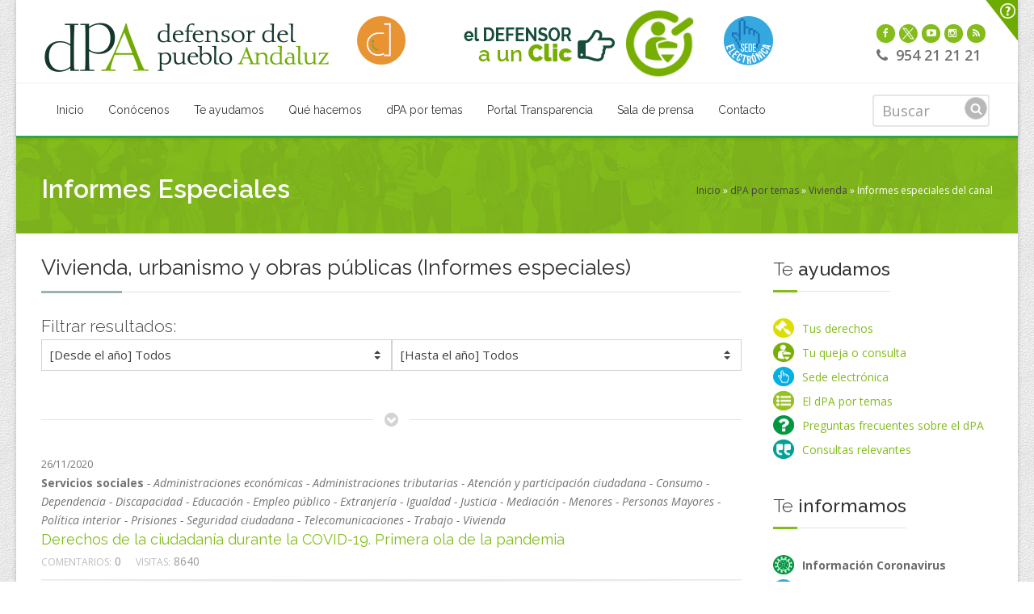

--- FILE ---
content_type: text/html; charset=utf-8
request_url: https://defensordelpuebloandaluz.es/informes_especiales_canal?cid=2201&tema=a%3A2%3A%7Bi%3A0%3Bs%3A3%3A%22248%22%3Bi%3A1%3Bs%3A3%3A%22153%22%3B%7D&color=9bb2b2&titulo=Vivienda,%20urbanismo%20y%20obras%20p%C3%BAblicas
body_size: 14611
content:
<!DOCTYPE html>
<!--[if IE 9 ]> <html class="ie9"> <![endif]-->
<!--[if IE 10 ]> <html class="ie9"> <![endif]-->
<html lang="es" dir="ltr">
<head>
  <meta name="viewport" content="width=device-width, initial-scale=1.0">
    <!-- Google fonts - witch you want to use - (rest you can just remove) -->
    <link href='https://fonts.googleapis.com/css?family=Open+Sans:300,300italic,400,400italic,600,600italic,700,700italic,800,800italic%7CRaleway:400,100,200,300,500,600,700,800,900%7CDancing+Script:400,700%7CJosefin+Sans:400,100,100italic,300,300italic,400italic,600,600italic,700,700italic' rel='stylesheet' type='text/css'>
  <meta http-equiv="Content-Type" content="text/html; charset=utf-8" />
<link rel="shortcut icon" href="https://defensordelpuebloandaluz.es/sites/all/themes/dpabootstrap/favicon.ico" type="image/vnd.microsoft.icon" />
<meta name="description" content="Atendemos las quejas ante la Administración. Facilitamos ayuda y consulta sobre los servicios públicos. Divulgamos los derechos y garantías de las personas" />
<meta name="keywords" content="defensor pueblo, defensor del pueblo andaluz, Andalucía, Defensoría del pubeblo, Defensor del menor, oficina del defensor del pueblo andaluz" />
<meta name="generator" content="Drupal 7 (http://drupal.org)" />
  <title>Informes Especiales | Defensor del Pueblo Andaluz</title>
  <style>
@import url("https://defensordelpuebloandaluz.es/modules/system/system.base.css?t75ohn");
</style>
<style>
@import url("https://defensordelpuebloandaluz.es/sites/all/modules/simplenews/simplenews.css?t75ohn");
@import url("https://defensordelpuebloandaluz.es/sites/all/modules/date/date_api/date.css?t75ohn");
@import url("https://defensordelpuebloandaluz.es/sites/all/modules/date/date_popup/themes/datepicker.1.7.css?t75ohn");
@import url("https://defensordelpuebloandaluz.es/sites/all/modules/domain/domain_nav/domain_nav.css?t75ohn");
@import url("https://defensordelpuebloandaluz.es/modules/field/theme/field.css?t75ohn");
@import url("https://defensordelpuebloandaluz.es/sites/all/modules/views/css/views.css?t75ohn");
</style>
<style>
@import url("https://defensordelpuebloandaluz.es/sites/all/modules/ctools/css/ctools.css?t75ohn");
@import url("https://defensordelpuebloandaluz.es/sites/all/modules/lightbox2/css/lightbox.css?t75ohn");
@import url("https://defensordelpuebloandaluz.es/sites/all/modules/panels/css/panels.css?t75ohn");
@import url("https://defensordelpuebloandaluz.es/sites/all/modules/rate/rate.css?t75ohn");
@import url("https://defensordelpuebloandaluz.es/sites/all/modules/panels/plugins/layouts/flexible/flexible.css?t75ohn");
@import url("https://defensordelpuebloandaluz.es/sites/default/files/ctools/css/f9e2f9439d5fb44ff07b1e73e6b6a57f.css?t75ohn");
@import url("https://defensordelpuebloandaluz.es/sites/all/modules/tb_megamenu/css/bootstrap.css?t75ohn");
@import url("https://defensordelpuebloandaluz.es/sites/all/modules/tb_megamenu/css/base.css?t75ohn");
@import url("https://defensordelpuebloandaluz.es/sites/all/modules/tb_megamenu/css/default.css?t75ohn");
@import url("https://defensordelpuebloandaluz.es/sites/all/modules/tb_megamenu/css/compatibility.css?t75ohn");
@import url("https://defensordelpuebloandaluz.es/sites/all/libraries/fontawesome/css/font-awesome.css?t75ohn");
@import url("https://defensordelpuebloandaluz.es/sites/all/modules/addtoany/addtoany.css?t75ohn");
</style>
<style>
@import url("https://defensordelpuebloandaluz.es/sites/all/themes/dpabootstrap/css/magnific-popup.css?t75ohn");
@import url("https://defensordelpuebloandaluz.es/sites/all/themes/dpabootstrap/css/simpleline-icons/simple-line-icons.css?t75ohn");
@import url("https://defensordelpuebloandaluz.es/sites/all/themes/dpabootstrap/css/component.css?t75ohn");
@import url("https://defensordelpuebloandaluz.es/sites/all/themes/dpabootstrap/css/accordion.css?t75ohn");
@import url("https://defensordelpuebloandaluz.es/sites/all/themes/dpabootstrap/js/animations/css/animations.min.css?t75ohn");
@import url("https://defensordelpuebloandaluz.es/sites/all/themes/dpabootstrap/js/progressbar/ui.progress-bar.css?t75ohn");
@import url("https://defensordelpuebloandaluz.es/sites/all/themes/dpabootstrap/css/reset.css?t75ohn");
@import url("https://defensordelpuebloandaluz.es/sites/all/themes/dpabootstrap/css/slidepanel.css?t75ohn");
@import url("https://defensordelpuebloandaluz.es/sites/all/themes/dpabootstrap/js/timeline/timeline.css?t75ohn");
@import url("https://defensordelpuebloandaluz.es/sites/all/themes/dpabootstrap/js/ihovereffects/main.css?t75ohn");
@import url("https://defensordelpuebloandaluz.es/sites/all/themes/dpabootstrap/css/style.css?t75ohn");
@import url("https://defensordelpuebloandaluz.es/sites/all/themes/dpabootstrap/js/mainmenu/bootstrap.min.css?t75ohn");
@import url("https://defensordelpuebloandaluz.es/sites/all/themes/dpabootstrap/css/responsive-tabs.css?t75ohn");
@import url("https://defensordelpuebloandaluz.es/sites/all/themes/dpabootstrap/css/responsive-tabs3.css?t75ohn");
@import url("https://defensordelpuebloandaluz.es/sites/all/themes/dpabootstrap/css/responsive-layouts.css?t75ohn");
@import url("https://defensordelpuebloandaluz.es/sites/all/themes/dpabootstrap/css/shortcodes.css?t75ohn");
@import url("https://defensordelpuebloandaluz.es/sites/all/themes/dpabootstrap/css/custom.css?t75ohn");
@import url("https://defensordelpuebloandaluz.es/sites/default/files/color/dpabootstrap-e9678709/colors.css?t75ohn");
@import url("https://defensordelpuebloandaluz.es/sites/all/themes/dpabootstrap/js/carouselowl/owl.transitions.css?t75ohn");
@import url("https://defensordelpuebloandaluz.es/sites/all/themes/dpabootstrap/js/carouselowl/owl.carousel.css?t75ohn");
@import url("https://defensordelpuebloandaluz.es/sites/all/themes/dpabootstrap/js/form/sky-forms2.css?t75ohn");
</style>
<style media="print">
@import url("https://defensordelpuebloandaluz.es/sites/all/themes/dpabootstrap/css/print.css?t75ohn");
</style>
<style>
@import url("https://defensordelpuebloandaluz.es/sites/all/themes/dpabootstrap/js/mainmenu/menu-4.css?t75ohn");
</style>
  <!-- HTML5 element support for IE6-8 -->
  <!--[if lt IE 9]>
    <script src="//html5shiv.googlecode.com/svn/trunk/html5.js"></script>
  <![endif]-->
  <script src="https://defensordelpuebloandaluz.es/sites/all/modules/jquery_update/replace/jquery/1.8/jquery.min.js?v=1.8.3"></script>
<script src="https://defensordelpuebloandaluz.es/misc/jquery.once.js?v=1.2"></script>
<script src="https://defensordelpuebloandaluz.es/misc/drupal.js?t75ohn"></script>
<script src="https://defensordelpuebloandaluz.es/sites/all/modules/admin_menu/admin_devel/admin_devel.js?t75ohn"></script>
<script src="https://defensordelpuebloandaluz.es/sites/default/files/languages/es_75rlyjxJGgz3KAvUdt_4KZgxuYJ9JYjoOsXmaXmldPI.js?t75ohn"></script>
<script src="https://defensordelpuebloandaluz.es/sites/all/modules/lightbox2/js/lightbox.js?1768669055"></script>
<script src="https://defensordelpuebloandaluz.es/sites/all/modules/views_slideshow_ddblock/js/formoptions.js?t75ohn"></script>
<script src="https://defensordelpuebloandaluz.es/sites/all/modules/tb_megamenu/js/tb-megamenu-frontend.js?t75ohn"></script>
<script src="https://defensordelpuebloandaluz.es/sites/all/modules/tb_megamenu/js/tb-megamenu-touch.js?t75ohn"></script>
<script src="https://defensordelpuebloandaluz.es/sites/all/modules/better_exposed_filters/better_exposed_filters.js?t75ohn"></script>
<script src="https://defensordelpuebloandaluz.es/sites/all/modules/google_analytics/googleanalytics.js?t75ohn"></script>
<script>(function(i,s,o,g,r,a,m){i["GoogleAnalyticsObject"]=r;i[r]=i[r]||function(){(i[r].q=i[r].q||[]).push(arguments)},i[r].l=1*new Date();a=s.createElement(o),m=s.getElementsByTagName(o)[0];a.async=1;a.src=g;m.parentNode.insertBefore(a,m)})(window,document,"script","https://www.google-analytics.com/analytics.js","ga");ga("create", "UA-29602648-1", {"cookieDomain":"auto"});ga("set", "anonymizeIp", true);ga("send", "pageview");</script>
<script src="https://defensordelpuebloandaluz.es/sites/all/themes/dpabootstrap/js/mainmenu/bootstrap.min.js?t75ohn"></script>
<script src="https://defensordelpuebloandaluz.es/sites/all/themes/dpabootstrap/js/mainmenu/sticky-main.js?t75ohn"></script>
<script src="https://defensordelpuebloandaluz.es/sites/all/themes/dpabootstrap/js/mainmenu/modernizr.custom.75180.js?t75ohn"></script>
<script src="https://defensordelpuebloandaluz.es/sites/all/themes/dpabootstrap/js/jquery.magnific-popup.min.js?t75ohn"></script>
<script src="https://defensordelpuebloandaluz.es/sites/all/themes/dpabootstrap/js/jquery.classyloader.min.js?t75ohn"></script>
<script src="https://defensordelpuebloandaluz.es/sites/all/themes/dpabootstrap/js/scrolltotop/totop.js?t75ohn"></script>
<script src="https://defensordelpuebloandaluz.es/sites/all/themes/dpabootstrap/js/jflickrfeed.min.js?t75ohn"></script>
<script src="https://defensordelpuebloandaluz.es/sites/all/themes/dpabootstrap/js/animations/js/animations.min.js?t75ohn"></script>
<script src="https://defensordelpuebloandaluz.es/sites/all/themes/dpabootstrap/js/jquery.animateNumber.min.js?t75ohn"></script>
<script src="https://defensordelpuebloandaluz.es/sites/all/themes/dpabootstrap/js/progressbar/progress.js?t75ohn"></script>
<script src="https://defensordelpuebloandaluz.es/sites/all/themes/dpabootstrap/js/responsive-tabs.min.js?t75ohn"></script>
<script src="https://defensordelpuebloandaluz.es/sites/all/themes/dpabootstrap/js/script.js?t75ohn"></script>
<script src="https://defensordelpuebloandaluz.es/sites/all/themes/dpabootstrap/js/carouselowl/owl.carousel.js?t75ohn"></script>
<script src="https://defensordelpuebloandaluz.es/sites/all/themes/dpabootstrap/js/form/jquery.form.min.js?t75ohn"></script>
<script src="https://defensordelpuebloandaluz.es/sites/all/themes/dpabootstrap/js/form/jquery.validate.min.js?t75ohn"></script>
<script>jQuery.extend(Drupal.settings, {"basePath":"\/","pathPrefix":"","ajaxPageState":{"theme":"dpabootstrap","theme_token":"kx2cloAOh21dak8LorynBOiJNmockVC-ZsPT6-4Dehk","js":{"sites\/all\/modules\/addthis\/addthis.js":1,"sites\/all\/modules\/jquery_update\/replace\/jquery\/1.8\/jquery.min.js":1,"misc\/jquery.once.js":1,"misc\/drupal.js":1,"sites\/all\/modules\/admin_menu\/admin_devel\/admin_devel.js":1,"public:\/\/languages\/es_75rlyjxJGgz3KAvUdt_4KZgxuYJ9JYjoOsXmaXmldPI.js":1,"sites\/all\/modules\/lightbox2\/js\/lightbox.js":1,"sites\/all\/modules\/views_slideshow_ddblock\/js\/formoptions.js":1,"sites\/all\/modules\/tb_megamenu\/js\/tb-megamenu-frontend.js":1,"sites\/all\/modules\/tb_megamenu\/js\/tb-megamenu-touch.js":1,"sites\/all\/modules\/better_exposed_filters\/better_exposed_filters.js":1,"sites\/all\/modules\/google_analytics\/googleanalytics.js":1,"0":1,"sites\/all\/themes\/dpabootstrap\/js\/mainmenu\/bootstrap.min.js":1,"sites\/all\/themes\/dpabootstrap\/js\/mainmenu\/sticky-main.js":1,"sites\/all\/themes\/dpabootstrap\/js\/mainmenu\/modernizr.custom.75180.js":1,"sites\/all\/themes\/dpabootstrap\/js\/jquery.magnific-popup.min.js":1,"sites\/all\/themes\/dpabootstrap\/js\/jquery.classyloader.min.js":1,"sites\/all\/themes\/dpabootstrap\/js\/scrolltotop\/totop.js":1,"sites\/all\/themes\/dpabootstrap\/js\/jflickrfeed.min.js":1,"sites\/all\/themes\/dpabootstrap\/js\/animations\/js\/animations.min.js":1,"sites\/all\/themes\/dpabootstrap\/js\/jquery.animateNumber.min.js":1,"sites\/all\/themes\/dpabootstrap\/js\/progressbar\/progress.js":1,"sites\/all\/themes\/dpabootstrap\/js\/responsive-tabs.min.js":1,"sites\/all\/themes\/dpabootstrap\/js\/script.js":1,"sites\/all\/themes\/dpabootstrap\/js\/carouselowl\/owl.carousel.js":1,"sites\/all\/themes\/dpabootstrap\/js\/form\/jquery.form.min.js":1,"sites\/all\/themes\/dpabootstrap\/js\/form\/jquery.validate.min.js":1},"css":{"modules\/system\/system.base.css":1,"sites\/all\/modules\/simplenews\/simplenews.css":1,"sites\/all\/modules\/date\/date_api\/date.css":1,"sites\/all\/modules\/date\/date_popup\/themes\/datepicker.1.7.css":1,"sites\/all\/modules\/domain\/domain_nav\/domain_nav.css":1,"modules\/field\/theme\/field.css":1,"sites\/all\/modules\/views\/css\/views.css":1,"sites\/all\/modules\/ctools\/css\/ctools.css":1,"sites\/all\/modules\/lightbox2\/css\/lightbox.css":1,"sites\/all\/modules\/panels\/css\/panels.css":1,"sites\/all\/modules\/rate\/rate.css":1,"sites\/all\/modules\/panels\/plugins\/layouts\/flexible\/flexible.css":1,"public:\/\/ctools\/css\/f9e2f9439d5fb44ff07b1e73e6b6a57f.css":1,"sites\/all\/modules\/tb_megamenu\/css\/bootstrap.css":1,"sites\/all\/modules\/tb_megamenu\/css\/base.css":1,"sites\/all\/modules\/tb_megamenu\/css\/default.css":1,"sites\/all\/modules\/tb_megamenu\/css\/compatibility.css":1,"sites\/all\/libraries\/fontawesome\/css\/font-awesome.css":1,"sites\/all\/modules\/addtoany\/addtoany.css":1,"sites\/all\/themes\/dpabootstrap\/css\/magnific-popup.css":1,"sites\/all\/themes\/dpabootstrap\/css\/simpleline-icons\/simple-line-icons.css":1,"sites\/all\/themes\/dpabootstrap\/css\/component.css":1,"sites\/all\/themes\/dpabootstrap\/css\/accordion.css":1,"sites\/all\/themes\/dpabootstrap\/js\/animations\/css\/animations.min.css":1,"sites\/all\/themes\/dpabootstrap\/js\/progressbar\/ui.progress-bar.css":1,"sites\/all\/themes\/dpabootstrap\/css\/reset.css":1,"sites\/all\/themes\/dpabootstrap\/css\/slidepanel.css":1,"sites\/all\/themes\/dpabootstrap\/js\/timeline\/timeline.css":1,"sites\/all\/themes\/dpabootstrap\/js\/ihovereffects\/main.css":1,"sites\/all\/themes\/dpabootstrap\/css\/style.css":1,"sites\/all\/themes\/dpabootstrap\/js\/mainmenu\/bootstrap.min.css":1,"sites\/all\/themes\/dpabootstrap\/css\/responsive-tabs.css":1,"sites\/all\/themes\/dpabootstrap\/css\/responsive-tabs3.css":1,"sites\/all\/themes\/dpabootstrap\/css\/responsive-layouts.css":1,"sites\/all\/themes\/dpabootstrap\/css\/shortcodes.css":1,"sites\/all\/themes\/dpabootstrap\/css\/custom.css":1,"sites\/all\/themes\/dpabootstrap\/css\/colors.css":1,"sites\/all\/themes\/dpabootstrap\/js\/carouselowl\/owl.transitions.css":1,"sites\/all\/themes\/dpabootstrap\/js\/carouselowl\/owl.carousel.css":1,"sites\/all\/themes\/dpabootstrap\/js\/form\/sky-forms2.css":1,"sites\/all\/themes\/dpabootstrap\/css\/print.css":1,"sites\/all\/themes\/dpabootstrap\/js\/mainmenu\/menu-4.css":1}},"lightbox2":{"rtl":"0","file_path":"\/(\\w\\w\/)public:\/","default_image":"\/sites\/all\/modules\/lightbox2\/images\/brokenimage.jpg","border_size":10,"font_color":"000","box_color":"fff","top_position":"","overlay_opacity":"0.8","overlay_color":"000","disable_close_click":1,"resize_sequence":0,"resize_speed":400,"fade_in_speed":400,"slide_down_speed":600,"use_alt_layout":0,"disable_resize":0,"disable_zoom":0,"force_show_nav":0,"show_caption":1,"loop_items":1,"node_link_text":"View Image Details","node_link_target":0,"image_count":"Image !current of !total","video_count":"Video !current of !total","page_count":"Page !current of !total","lite_press_x_close":"presiona \u003Ca href=\u0022#\u0022 onclick=\u0022hideLightbox(); return FALSE;\u0022\u003E\u003Ckbd\u003Ex\u003C\/kbd\u003E\u003C\/a\u003E para cerrar","download_link_text":"","enable_login":false,"enable_contact":false,"keys_close":"c x 27","keys_previous":"p 37","keys_next":"n 39","keys_zoom":"z","keys_play_pause":"32","display_image_size":"original","image_node_sizes":"()","trigger_lightbox_classes":"","trigger_lightbox_group_classes":"","trigger_slideshow_classes":"","trigger_lightframe_classes":"","trigger_lightframe_group_classes":"","custom_class_handler":0,"custom_trigger_classes":"","disable_for_gallery_lists":true,"disable_for_acidfree_gallery_lists":true,"enable_acidfree_videos":true,"slideshow_interval":5000,"slideshow_automatic_start":true,"slideshow_automatic_exit":true,"show_play_pause":true,"pause_on_next_click":false,"pause_on_previous_click":true,"loop_slides":false,"iframe_width":600,"iframe_height":400,"iframe_border":1,"enable_video":0},"better_exposed_filters":{"datepicker":false,"slider":false,"settings":[],"autosubmit":false},"urlIsAjaxTrusted":{"\/publicaciones-coronavirus-por-tema":true,"\/informes_especiales_canal?cid=2201\u0026tema=a%3A2%3A%7Bi%3A0%3Bs%3A3%3A%22248%22%3Bi%3A1%3Bs%3A3%3A%22153%22%3B%7D\u0026color=9bb2b2\u0026titulo=Vivienda,%20urbanismo%20y%20obras%20p%C3%BAblicas":true},"googleanalytics":{"trackOutbound":1,"trackMailto":1,"trackDownload":1,"trackDownloadExtensions":"7z|aac|arc|arj|asf|asx|avi|bin|csv|doc(x|m)?|dot(x|m)?|exe|flv|gif|gz|gzip|hqx|jar|jpe?g|js|mp(2|3|4|e?g)|mov(ie)?|msi|msp|pdf|phps|png|ppt(x|m)?|pot(x|m)?|pps(x|m)?|ppam|sld(x|m)?|thmx|qtm?|ra(m|r)?|sea|sit|tar|tgz|torrent|txt|wav|wma|wmv|wpd|xls(x|m|b)?|xlt(x|m)|xlam|xml|z|zip"},"bootstrap":{"anchorsFix":1,"anchorsSmoothScrolling":1,"popoverEnabled":1,"popoverOptions":{"animation":1,"html":0,"placement":"right","selector":"","trigger":"click","title":"","content":"","delay":0,"container":"body"},"tooltipEnabled":1,"tooltipOptions":{"animation":1,"html":0,"placement":"auto left","selector":"","trigger":"hover focus","delay":0,"container":"body"}}});</script>
</head>

<body class="bg-cover html not-front not-logged-in one-sidebar sidebar-second page-informes-especiales-canal domain-www-defensordelpuebloandaluz-es boxed bg-patterns12 regular" >
  <div class="body-container">
    <div id="skip-link">
      <a href="#main-content" class="element-invisible element-focusable">Pasar al contenido principal</a>
    </div>
        <div class="wrapper-boxed">
  <div class="site_wrapper">
          <div id="sliderWrap">
        <div id="openCloseIdentifier"></div>
        <div id="slider">
          <div id="sliderContent">
            <div class="container">
              <div class="one_fourth">
                                    <div class="region region-slider-wrapper1">
    <div id="block-block-41" class="block block-block clearfix">

      
  <p class="white">El Defensor</p>
<p>El Defensor del Pueblo Andaluz es una Institución creada para la protección de los derechos y las libertades de los andaluces.</p>
<p>Su intervención es gratuita, sencilla y reservada. Actúa de manera independiente, con transparencia y objetividad.</p>

</div> <!-- /.block -->
  </div>
                              </div>
              <div class="one_fourth">
                                    <div class="region region-slider-wrapper2">
    <div id="block-block-47" class="block block-block clearfix">

      
  <div class="qlinks">
<p class="white">De interés</p>

<ul>
<li><a href="/el-defensor-a-un-click"><i class="fa fa-angle-right"></i> Cuentanos qué te preocupa</a></li>
<li><a href="/content/preguntas-frecuentes-funcionamiento-del-defensor-del-pueblo-andaluz?"><i class="fa fa-angle-right"></i> Preguntas frecuentes sobre el dPA</a></li>
<li><a href="/en_un_minuto"><i class="fa fa-angle-right"></i> Conócenos en un minuto</a></li>
<li><a href="/portal-de-la-transparencia"><i class="fa fa-angle-right"></i> Portal de la transparencia</a></li>
<li><a href="/te_ayudamos/consultas_frecuentes"><i class="fa fa-angle-right"></i> Consultas relevantes</a></li>
</ul>
</div>

</div> <!-- /.block -->
  </div>
                              </div>
              <div class="one_fourth">
                              </div>
              <div class="one_fourth last">
                                    <div class="region region-slider-wrapper4">
    <div id="block-block-43" class="block block-block clearfix">

      
  <p class="white">Contáctanos</p>
<ul class="faddress"><li><i class="fa fa-map-marker fa-lg"></i>&nbsp; C/ Reyes Católicos, 21<br>&nbsp;&nbsp;&nbsp;&nbsp;&nbsp;41001 SEVILLA</li>
<li><i class="fa fa-phone"></i>&nbsp; 954 21 21 21</li>
<li><i class="fa fa-print"></i>&nbsp; 954 21 44 97</li>
<li><i class="fa fa-envelope"></i>&nbsp; <a href="https://www.defensordelpuebloandaluz.es/el-defensor-a-un-clic-formulario">Escríbenos</a></li>
<li><a href="/el-defensor-a-un-clic#dpa-tab-3"><i class="fa fa-info"></i>&nbsp; Otras vías</a></li>
</ul>
</div> <!-- /.block -->
  </div>
                              </div>
            </div>
          </div>
        </div>
        <div id="openCloseWrap"><a href="#" class="topMenuAction" id="topMenuImage"><img src="/sites/all/themes/dpabootstrap/images/open.png" alt="Ayuda" title="Ayuda" /></a></div>
      </div>  
            <header id="header-style-1" class="header navbar navbar-default">
              <!-- Top header bar -->
        <div id="topHeader">        
          <div class="wrapper">               
            <div class="top_nav">
              <div class="container">
                <div class="left">
                                    <a class="logo navbar-btn pull-left" href="/" title="Inicio">
                    <img src="https://defensordelpuebloandaluz.es/sites/default/files/logo_4_0.png" alt="Inicio" />
                  </a>
                                  </div>
                <div class="right">
                                        <div class="region region-top-right">
    <div id="block-block-45" class="block block-block clearfix">

      
  <div id="menor">
  <ul class="pop-wrapper5">
    <li> <a href="https://defensoriadelainfanciayadolescenciadeandalucia.es/" target="_blank"> <img src="/sites/default/files/diaa-small.png" alt=""><span>Defensoría de la Infancia y Adolescencia de Andalucía</span></a> </li>
  </ul>
</div>
<div class="click">
  <div id="north" data-tooltip="Presenta tu queja o consulta" style="cursor: pointer;"><a href="/el-defensor-a-un-clic"><img src="/sites/default/files/mano.png" alt="El defensor a un clic"></a></div>
</div>
<div id="heart"><a href="/el-defensor-a-un-clic"><img src="/sites/default/files/click.png" alt="El defensor a un clic"></a></div>
<div id="sede"><a href="https://sede.defensordelpuebloandaluz.es/" target="_blank"><img src="/sites/default/files/ico_sede-electronica_cabecera.png" alt="Sede electrónica" title="Sede electrónica" /></a></div>
<div class="datos">
  <ul class="topsocial">
    
    <li><a class="facebook" href="http://www.facebook.com/DefensordelPuebloAndaluz"><i class="fa fa-facebook"></i></a></li>
    <!--<div id="sede"><a href="https://twitter.com/DefensorAndaluz" target="_blank"><img src="/sites/default/files/icono_x_verde.png" alt="icono X" title="Icono X" /></a></div>-->
    <li><a class="twitter" href="https://twitter.com/DefensorAndaluz"><img src="/sites/default/files/icono_x_verde.png"><i class="fa fa-twitter"></i></a></li>
    <li><a class="youtube" href="https://www.youtube.com/user/DefensordelPuebloAnd"><i class="fa fa-youtube-play"></i></a></li>
    <li class="animate" data-anim-delay="300" data-anim-type="zoomIn"><a href="https://www.instagram.com/defensorpuebloandaluz?igsh=bG85dWt4cXF2NjNi"><i class="fa fa-instagram instagram">&nbsp;</i></a></li>
    <li><a class="rss" href="/content/rss"><i class="fa fa-rss"></i></a></li>
  </ul>
  <br>
  <i class="fa fa-phone"></i>&nbsp; 954 21 21 21
</div>
<!--end datos -->
</div> <!-- /.block -->
  </div>
                                  </div>
              </div>
            </div>
          </div>
        </div>
        <div id="trueHeader">
          <div class="wrapper">
            <!-- Navigation Menu -->
            <div class="container">
              <nav class="menu_main2">
                <div class="navbar yamm navbar-default">
                  <div id="navbar-collapse-1" class="navbar-collapse">
                                                                                    <div class="region region-navigation">
    <div id="block-tb-megamenu-menu-nuevo-menu-dpa" class="block block-tb-megamenu clearfix">

      
  <div  class="tb-megamenu tb-megamenu-menu-nuevo-menu-dpa">
      <div class="tb-megamenu-button navbar-toggle .navbar-collapse .pull-right " data-toggle="collapse" data-target=".nav-collapse"  > <span>Menu</span>
      <button type="button" > <i class="fa fa-bars"></i></button>
    </div>    
    <div class="nav-collapse collapse always-show">
    <ul  class="tb-megamenu-nav nav level-0 items-8">
  <li  data-id="25569" data-level="1" data-type="menu_item" data-class="" data-xicon="" data-caption="" data-alignsub="" data-group="0" data-hidewcol="0" data-hidesub="0" class="tb-megamenu-item level-1 mega">
  <a href="/" class="">
        
    Inicio          </a>
  </li>

<li  data-id="25570" data-level="1" data-type="menu_item" data-class="" data-xicon="" data-caption="" data-alignsub="" data-group="0" data-hidewcol="0" data-hidesub="0" class="tb-megamenu-item level-1 mega dropdown">
  <a href="/quien-es-el-defensor" class="dropdown-toggle">
        
    Conócenos          <span class="caret"></span>
          </a>
  <div  data-class="" data-width="" class="tb-megamenu-submenu dropdown-menu mega-dropdown-menu nav-child">
  <div class="mega-dropdown-inner">
    <div  class="tb-megamenu-row row-fluid">
  <div  data-class="" data-width="12" data-hidewcol="0" id="tb-megamenu-column-6" class="tb-megamenu-column span12  mega-col-nav">
  <div class="tb-megamenu-column-inner mega-inner clearfix">
        <ul  class="tb-megamenu-subnav mega-nav level-1 items-11">
  <li  data-id="25983" data-level="2" data-type="menu_item" data-class="" data-xicon="" data-caption="" data-alignsub="" data-group="0" data-hidewcol="0" data-hidesub="0" class="tb-megamenu-item level-2 mega">
  <a href="/quien-es-el-defensor" class="">
        
    El Defensor          </a>
  </li>

<li  data-id="27211" data-level="2" data-type="menu_item" data-class="" data-xicon="" data-caption="" data-alignsub="" data-group="0" data-hidewcol="0" data-hidesub="0" class="tb-megamenu-item level-2 mega">
  <a href="/en_un_minuto" class="">
        
    Información rápida sobre dPA          </a>
  </li>

<li  data-id="30571" data-level="2" data-type="menu_item" data-class="" data-xicon="" data-caption="" data-alignsub="" data-group="0" data-hidewcol="0" data-hidesub="0" class="tb-megamenu-item level-2 mega">
  <a href="/adjuntias" class="">
        
    Adjuntías          </a>
  </li>

<li  data-id="27217" data-level="2" data-type="menu_item" data-class="" data-xicon="" data-caption="" data-alignsub="" data-group="0" data-hidewcol="0" data-hidesub="0" class="tb-megamenu-item level-2 mega">
  <a href="/preguntas-frecuentes-sobre-el-funcionamiento-del-defensor-del-pueblo-andaluz" class="">
        
    Preguntas frecuentes sobre el dPA          </a>
  </li>

<li  data-id="28712" data-level="2" data-type="menu_item" data-class="" data-xicon="" data-caption="" data-alignsub="" data-group="0" data-hidewcol="0" data-hidesub="0" class="tb-megamenu-item level-2 mega">
  <a href="/el-defensor-a-un-clic-visitanos" class="">
        
    Ven a conocernos          </a>
  </li>

<li  data-id="25571" data-level="2" data-type="menu_item" data-class="" data-xicon="" data-caption="" data-alignsub="" data-group="0" data-hidewcol="0" data-hidesub="0" class="tb-megamenu-item level-2 mega">
  <a href="/antecedentes" class="">
        
    Nuestra historia          </a>
  </li>

<li  data-id="30829" data-level="2" data-type="menu_item" data-class="" data-xicon="" data-caption="" data-alignsub="" data-group="0" data-hidewcol="0" data-hidesub="0" class="tb-megamenu-item level-2 mega">
  <a href="https://www.defensordelpuebloandaluz.es/aniversario" class="">
        
    40 Aniversario          </a>
  </li>

<li  data-id="25962" data-level="2" data-type="menu_item" data-class="" data-xicon="" data-caption="" data-alignsub="" data-group="0" data-hidewcol="0" data-hidesub="0" class="tb-megamenu-item level-2 mega dropdown-submenu">
  <a href="/estructura" class="dropdown-toggle">
        
    Estructura y presupuesto          <span class="caret"></span>
          </a>
  <div  data-class="" data-width="" class="tb-megamenu-submenu dropdown-menu mega-dropdown-menu nav-child">
  <div class="mega-dropdown-inner">
    <div  class="tb-megamenu-row row-fluid">
  <div  data-class="" data-width="12" data-hidewcol="0" id="tb-megamenu-column-1" class="tb-megamenu-column span12  mega-col-nav">
  <div class="tb-megamenu-column-inner mega-inner clearfix">
        <ul  class="tb-megamenu-subnav mega-nav level-2 items-3">
  <li  data-id="25964" data-level="3" data-type="menu_item" data-class="" data-xicon="" data-caption="" data-alignsub="" data-group="0" data-hidewcol="0" data-hidesub="0" class="tb-megamenu-item level-3 mega">
  <a href="/estructura" class="">
        
    Organigrama          </a>
  </li>

<li  data-id="25963" data-level="3" data-type="menu_item" data-class="" data-xicon="" data-caption="" data-alignsub="" data-group="0" data-hidewcol="0" data-hidesub="0" class="tb-megamenu-item level-3 mega">
  <a href="/descripcion-de-la-plantilla" class="">
        
    Descripción de la plantilla          </a>
  </li>

<li  data-id="25965" data-level="3" data-type="menu_item" data-class="" data-xicon="" data-caption="" data-alignsub="" data-group="0" data-hidewcol="0" data-hidesub="0" class="tb-megamenu-item level-3 mega">
  <a href="/presupuesto" class="">
        
    Presupuesto          </a>
  </li>
</ul>
  </div>
</div>
</div>
  </div>
</div>
</li>

<li  data-id="25572" data-level="2" data-type="menu_item" data-class="" data-xicon="" data-caption="" data-alignsub="" data-group="0" data-hidewcol="0" data-hidesub="0" class="tb-megamenu-item level-2 mega dropdown-submenu">
  <a href="/informacion/calidad/politica" class="dropdown-toggle">
        
    Nuestro compromiso          <span class="caret"></span>
          </a>
  <div  data-class="" data-width="" class="tb-megamenu-submenu dropdown-menu mega-dropdown-menu nav-child">
  <div class="mega-dropdown-inner">
    <div  class="tb-megamenu-row row-fluid">
  <div  data-class="" data-width="12" data-hidewcol="0" id="tb-megamenu-column-2" class="tb-megamenu-column span12  mega-col-nav">
  <div class="tb-megamenu-column-inner mega-inner clearfix">
        <ul  class="tb-megamenu-subnav mega-nav level-2 items-6">
  <li  data-id="30287" data-level="3" data-type="menu_item" data-class="" data-xicon="" data-caption="" data-alignsub="" data-group="0" data-hidewcol="0" data-hidesub="0" class="tb-megamenu-item level-3 mega">
  <a href="/informacion/calidad/politica" class="">
        
    Política de calidad          </a>
  </li>

<li  data-id="30650" data-level="3" data-type="menu_item" data-class="" data-xicon="" data-caption="" data-alignsub="" data-group="0" data-hidewcol="0" data-hidesub="0" class="tb-megamenu-item level-3 mega">
  <a href="/estrategia-del-defensor-del-pueblo-andaluz-2021-2024" class="">
        
    Plan estratégico 2021-2024          </a>
  </li>

<li  data-id="30292" data-level="3" data-type="menu_item" data-class="" data-xicon="" data-caption="" data-alignsub="" data-group="0" data-hidewcol="0" data-hidesub="0" class="tb-megamenu-item level-3 mega">
  <a href="/informacion/calidad/certificacion" class="">
        
    Certificación de calidad          </a>
  </li>

<li  data-id="25573" data-level="3" data-type="menu_item" data-class="" data-xicon="" data-caption="" data-alignsub="" data-group="0" data-hidewcol="0" data-hidesub="0" class="tb-megamenu-item level-3 mega">
  <a href="/informacion/calidad/servicios" class="">
        
    Calidad          </a>
  </li>

<li  data-id="25574" data-level="3" data-type="menu_item" data-class="" data-xicon="" data-caption="" data-alignsub="" data-group="0" data-hidewcol="0" data-hidesub="0" class="tb-megamenu-item level-3 mega">
  <a href="/informacion/calidad/indicadores" class="">
        
    Estadísticas          </a>
  </li>

<li  data-id="30064" data-level="3" data-type="menu_item" data-class="" data-xicon="" data-caption="" data-alignsub="" data-group="0" data-hidewcol="0" data-hidesub="0" class="tb-megamenu-item level-3 mega">
  <a href="/informacion/calidad/encuestas" class="">
        
    Encuestas de calidad          </a>
  </li>
</ul>
  </div>
</div>
</div>
  </div>
</div>
</li>

<li  data-id="25575" data-level="2" data-type="menu_item" data-class="" data-xicon="" data-caption="" data-alignsub="" data-group="0" data-hidewcol="0" data-hidesub="0" class="tb-megamenu-item level-2 mega dropdown-submenu">
  <a href="/legislacion_y_jurisprudencia" class="dropdown-toggle">
        
    Legislación y Jurisprudencia          <span class="caret"></span>
          </a>
  <div  data-class="" data-width="" class="tb-megamenu-submenu dropdown-menu mega-dropdown-menu nav-child">
  <div class="mega-dropdown-inner">
    <div  class="tb-megamenu-row row-fluid">
  <div  data-class="" data-width="12" data-hidewcol="0" id="tb-megamenu-column-5" class="tb-megamenu-column span12  mega-col-nav">
  <div class="tb-megamenu-column-inner mega-inner clearfix">
        <ul  class="tb-megamenu-subnav mega-nav level-2 items-3">
  <li  data-id="25984" data-level="3" data-type="menu_item" data-class="" data-xicon="" data-caption="" data-alignsub="" data-group="0" data-hidewcol="0" data-hidesub="0" class="tb-megamenu-item level-3 mega">
  <a href="/legislacion_y_jurisprudencia" class="">
        
    Constitución Española y Estatuto de Autonomía          </a>
  </li>

<li  data-id="25985" data-level="3" data-type="menu_item" data-class="" data-xicon="" data-caption="" data-alignsub="" data-group="0" data-hidewcol="0" data-hidesub="0" class="tb-megamenu-item level-3 mega dropdown-submenu">
  <a href="/legislacion-del-dpa-y-de-la-diaa" class="dropdown-toggle">
        
    Legislación básica del dPA          <span class="caret"></span>
          </a>
  <div  data-class="" data-width="" class="tb-megamenu-submenu dropdown-menu mega-dropdown-menu nav-child">
  <div class="mega-dropdown-inner">
    <div  class="tb-megamenu-row row-fluid">
  <div  data-class="" data-width="12" data-hidewcol="0" id="tb-megamenu-column-4" class="tb-megamenu-column span12  mega-col-nav">
  <div class="tb-megamenu-column-inner mega-inner clearfix">
        <ul  class="tb-megamenu-subnav mega-nav level-3 items-1">
  <li  data-id="30699" data-level="4" data-type="menu_item" data-class="" data-xicon="" data-caption="" data-alignsub="" data-group="0" data-hidewcol="0" data-hidesub="0" class="tb-megamenu-item level-4 mega dropdown-submenu">
  <a href="/indiceinventariodeactividadesdetratamiento" class="dropdown-toggle">
        
    Inventario de Actividades de Tratamiento          <span class="caret"></span>
          </a>
  <div  data-class="" data-width="" class="tb-megamenu-submenu dropdown-menu mega-dropdown-menu nav-child">
  <div class="mega-dropdown-inner">
    <div  class="tb-megamenu-row row-fluid">
  <div  data-class="" data-width="12" data-hidewcol="0" id="tb-megamenu-column-3" class="tb-megamenu-column span12  mega-col-nav">
  <div class="tb-megamenu-column-inner mega-inner clearfix">
        <ul  class="tb-megamenu-subnav mega-nav level-4 items-1">
  <li  data-id="30700" data-level="5" data-type="menu_item" data-class="" data-xicon="" data-caption="" data-alignsub="" data-group="0" data-hidewcol="0" data-hidesub="0" class="tb-megamenu-item level-5 mega">
  <a href="/Inventario%20de%20Actividades%20de%20Tratamiento/Informacion_General" class="">
        
    Información General          </a>
  </li>
</ul>
  </div>
</div>
</div>
  </div>
</div>
</li>
</ul>
  </div>
</div>
</div>
  </div>
</div>
</li>

<li  data-id="25987" data-level="3" data-type="menu_item" data-class="" data-xicon="" data-caption="" data-alignsub="" data-group="0" data-hidewcol="0" data-hidesub="0" class="tb-megamenu-item level-3 mega">
  <a href="/otra-normativa" class="">
        
    Otra normativa          </a>
  </li>
</ul>
  </div>
</div>
</div>
  </div>
</div>
</li>

<li  data-id="25988" data-level="2" data-type="menu_item" data-class="" data-xicon="" data-caption="" data-alignsub="" data-group="0" data-hidewcol="0" data-hidesub="0" class="tb-megamenu-item level-2 mega">
  <a href="/organos-colegiados" class="">
        
    Órganos Colegiados          </a>
  </li>
</ul>
  </div>
</div>
</div>
  </div>
</div>
</li>

<li  data-id="27215" data-level="1" data-type="menu_item" data-class="" data-xicon="" data-caption="" data-alignsub="" data-group="0" data-hidewcol="0" data-hidesub="0" class="tb-megamenu-item level-1 mega dropdown">
  <a href="/el-defensor-a-un-clic" class="dropdown-toggle">
        
    Te ayudamos          <span class="caret"></span>
          </a>
  <div  data-class="" data-width="" class="tb-megamenu-submenu dropdown-menu mega-dropdown-menu nav-child">
  <div class="mega-dropdown-inner">
    <div  class="tb-megamenu-row row-fluid">
  <div  data-class="" data-width="12" data-hidewcol="0" id="tb-megamenu-column-7" class="tb-megamenu-column span12  mega-col-nav">
  <div class="tb-megamenu-column-inner mega-inner clearfix">
        <ul  class="tb-megamenu-subnav mega-nav level-1 items-4">
  <li  data-id="27216" data-level="2" data-type="menu_item" data-class="" data-xicon="" data-caption="" data-alignsub="" data-group="0" data-hidewcol="0" data-hidesub="0" class="tb-megamenu-item level-2 mega">
  <a href="/el-defensor-a-un-clic-formulario" class="">
        
    Presenta tu queja o consulta          </a>
  </li>

<li  data-id="27092" data-level="2" data-type="menu_item" data-class="" data-xicon="" data-caption="" data-alignsub="" data-group="0" data-hidewcol="0" data-hidesub="0" class="tb-megamenu-item level-2 mega">
  <a href="/informacion/conoce_tus_derechos" class="">
        
    Tus derechos          </a>
  </li>

<li  data-id="27218" data-level="2" data-type="menu_item" data-class="" data-xicon="" data-caption="" data-alignsub="" data-group="0" data-hidewcol="0" data-hidesub="0" class="tb-megamenu-item level-2 mega">
  <a href="/el-defensor-a-un-clic-comunicate" class="">
        
    Habla con nosotros          </a>
  </li>

<li  data-id="27219" data-level="2" data-type="menu_item" data-class="" data-xicon="" data-caption="" data-alignsub="" data-group="0" data-hidewcol="0" data-hidesub="0" class="tb-megamenu-item level-2 mega">
  <a href="/informacion/direcciones" class="">
        
    Enlaces de interés          </a>
  </li>
</ul>
  </div>
</div>
</div>
  </div>
</div>
</li>

<li  data-id="25850" data-level="1" data-type="menu_item" data-class="" data-xicon="" data-caption="" data-alignsub="" data-group="0" data-hidewcol="0" data-hidesub="0" class="tb-megamenu-item level-1 mega dropdown">
  <a href="/nuestros-informes-y-estudios" class="dropdown-toggle">
        
    Qué hacemos          <span class="caret"></span>
          </a>
  <div  data-class="" data-width="" class="tb-megamenu-submenu dropdown-menu mega-dropdown-menu nav-child">
  <div class="mega-dropdown-inner">
    <div  class="tb-megamenu-row row-fluid">
  <div  data-class="" data-width="12" data-hidewcol="0" id="tb-megamenu-column-10" class="tb-megamenu-column span12  mega-col-nav">
  <div class="tb-megamenu-column-inner mega-inner clearfix">
        <ul  class="tb-megamenu-subnav mega-nav level-1 items-8">
  <li  data-id="25865" data-level="2" data-type="menu_item" data-class="" data-xicon="" data-caption="" data-alignsub="" data-group="0" data-hidewcol="0" data-hidesub="0" class="tb-megamenu-item level-2 mega dropdown-submenu">
  <a href="/nuestros-informes-y-estudios" class="dropdown-toggle">
        
    Nuestros informes y estudios          <span class="caret"></span>
          </a>
  <div  data-class="" data-width="" class="tb-megamenu-submenu dropdown-menu mega-dropdown-menu nav-child">
  <div class="mega-dropdown-inner">
    <div  class="tb-megamenu-row row-fluid">
  <div  data-class="" data-width="12" data-hidewcol="0" id="tb-megamenu-column-8" class="tb-megamenu-column span12  mega-col-nav">
  <div class="tb-megamenu-column-inner mega-inner clearfix">
        <ul  class="tb-megamenu-subnav mega-nav level-2 items-3">
  <li  data-id="27090" data-level="3" data-type="menu_item" data-class="" data-xicon="" data-caption="" data-alignsub="" data-group="0" data-hidewcol="0" data-hidesub="0" class="tb-megamenu-item level-3 mega">
  <a href="/actuaciones_informes_anuales" class="">
        
    Informes anuales          </a>
  </li>

<li  data-id="27091" data-level="3" data-type="menu_item" data-class="" data-xicon="" data-caption="" data-alignsub="" data-group="0" data-hidewcol="0" data-hidesub="0" class="tb-megamenu-item level-3 mega">
  <a href="/actuaciones_informes_especiales" class="">
        
    Informes especiales          </a>
  </li>

<li  data-id="27093" data-level="3" data-type="menu_item" data-class="" data-xicon="" data-caption="" data-alignsub="" data-group="0" data-hidewcol="0" data-hidesub="0" class="tb-megamenu-item level-3 mega">
  <a href="/actuaciones/otros_estudios" class="">
        
    Otros estudios          </a>
  </li>
</ul>
  </div>
</div>
</div>
  </div>
</div>
</li>

<li  data-id="25866" data-level="2" data-type="menu_item" data-class="" data-xicon="" data-caption="" data-alignsub="" data-group="0" data-hidewcol="0" data-hidesub="0" class="tb-megamenu-item level-2 mega">
  <a href="/actuaciones_resoluciones" class="">
        
    Resoluciones          </a>
  </li>

<li  data-id="25867" data-level="2" data-type="menu_item" data-class="" data-xicon="" data-caption="" data-alignsub="" data-group="0" data-hidewcol="0" data-hidesub="0" class="tb-megamenu-item level-2 mega">
  <a href="/actuaciones/quejas_de_oficio" class="">
        
    El dPA investiga          </a>
  </li>

<li  data-id="27094" data-level="2" data-type="menu_item" data-class="" data-xicon="" data-caption="" data-alignsub="" data-group="0" data-hidewcol="0" data-hidesub="0" class="tb-megamenu-item level-2 mega">
  <a href="/asuntos_solucionados" class="">
        
    Asuntos solucionados o en curso          </a>
  </li>

<li  data-id="30831" data-level="2" data-type="menu_item" data-class="" data-xicon="" data-caption="" data-alignsub="" data-group="0" data-hidewcol="0" data-hidesub="0" class="tb-megamenu-item level-2 mega">
  <a href="/el-dpa-media" class="">
        
    El dPA media          </a>
  </li>

<li  data-id="25869" data-level="2" data-type="menu_item" data-class="" data-xicon="" data-caption="" data-alignsub="" data-group="0" data-hidewcol="0" data-hidesub="0" class="tb-megamenu-item level-2 mega dropdown-submenu">
  <a href="/jornadas-0" class="dropdown-toggle">
        
    Jornadas          <span class="caret"></span>
          </a>
  <div  data-class="" data-width="" class="tb-megamenu-submenu dropdown-menu mega-dropdown-menu nav-child">
  <div class="mega-dropdown-inner">
    <div  class="tb-megamenu-row row-fluid">
  <div  data-class="" data-width="12" data-hidewcol="0" id="tb-megamenu-column-9" class="tb-megamenu-column span12  mega-col-nav">
  <div class="tb-megamenu-column-inner mega-inner clearfix">
        <ul  class="tb-megamenu-subnav mega-nav level-2 items-2">
  <li  data-id="27098" data-level="3" data-type="menu_item" data-class="" data-xicon="" data-caption="" data-alignsub="" data-group="0" data-hidewcol="0" data-hidesub="0" class="tb-megamenu-item level-3 mega">
  <a href="/actuaciones/jornadas_dpa" class="">
        
    Jornadas dPA          </a>
  </li>

<li  data-id="27099" data-level="3" data-type="menu_item" data-class="" data-xicon="" data-caption="" data-alignsub="" data-group="0" data-hidewcol="0" data-hidesub="0" class="tb-megamenu-item level-3 mega">
  <a href="/actuaciones/jornadas_coord" class="">
        
    Jornadas de coordinación          </a>
  </li>
</ul>
  </div>
</div>
</div>
  </div>
</div>
</li>

<li  data-id="28685" data-level="2" data-type="menu_item" data-class="" data-xicon="" data-caption="" data-alignsub="" data-group="0" data-hidewcol="0" data-hidesub="0" class="tb-megamenu-item level-2 mega">
  <a href="/visitamos-tu-ciudad" class="">
        
    Visitamos tu ciudad          </a>
  </li>

<li  data-id="25871" data-level="2" data-type="menu_item" data-class="" data-xicon="" data-caption="" data-alignsub="" data-group="0" data-hidewcol="0" data-hidesub="0" class="tb-megamenu-item level-2 mega">
  <a href="/contratacion/becas" class="">
        
    Trabajar en el dPA          </a>
  </li>
</ul>
  </div>
</div>
</div>
  </div>
</div>
</li>

<li  data-id="26871" data-level="1" data-type="menu_item" data-class="" data-xicon="" data-caption="" data-alignsub="" data-group="0" data-hidewcol="0" data-hidesub="0" class="tb-megamenu-item level-1 mega dropdown">
  <a href="/dpa-por-temas" class="dropdown-toggle">
        
    dPA por temas          <span class="caret"></span>
          </a>
  <div  data-class="" data-width="" class="tb-megamenu-submenu dropdown-menu mega-dropdown-menu nav-child">
  <div class="mega-dropdown-inner">
    <div  class="tb-megamenu-row row-fluid">
  <div  data-class="" data-width="12" data-hidewcol="0" id="tb-megamenu-column-11" class="tb-megamenu-column span12  mega-col-nav">
  <div class="tb-megamenu-column-inner mega-inner clearfix">
        <ul  class="tb-megamenu-subnav mega-nav level-1 items-9">
  <li  data-id="28497" data-level="2" data-type="menu_item" data-class="" data-xicon="" data-caption="" data-alignsub="" data-group="0" data-hidewcol="0" data-hidesub="0" class="tb-megamenu-item level-2 mega">
  <a href="/dpa_por_temas/discapacidad" class="">
        
    Discapacidad          </a>
  </li>

<li  data-id="25973" data-level="2" data-type="menu_item" data-class="" data-xicon="" data-caption="" data-alignsub="" data-group="0" data-hidewcol="0" data-hidesub="0" class="tb-megamenu-item level-2 mega">
  <a href="/dpa_por_temas/educacion-universidades-cultura-y-deportes" class="">
        
    Educación y Cultura          </a>
  </li>

<li  data-id="25978" data-level="2" data-type="menu_item" data-class="" data-xicon="" data-caption="" data-alignsub="" data-group="0" data-hidewcol="0" data-hidesub="0" class="tb-megamenu-item level-2 mega">
  <a href="/dpa_por_temas/extranjeria-justicia-ambito-penitenciario-medios-de-comunicacion-telecomunicaciones" class="">
        
    Justicia y Extranjería          </a>
  </li>

<li  data-id="25974" data-level="2" data-type="menu_item" data-class="" data-xicon="" data-caption="" data-alignsub="" data-group="0" data-hidewcol="0" data-hidesub="0" class="tb-megamenu-item level-2 mega">
  <a href="/dpa_por_temas/medioambiente-transportes-y-trafico-urbanismo-obras-publicas-agricultura-ganaderia-y" class="">
        
    Medioambiente y Sostenibilidad          </a>
  </li>

<li  data-id="25981" data-level="2" data-type="menu_item" data-class="" data-xicon="" data-caption="" data-alignsub="" data-group="0" data-hidewcol="0" data-hidesub="0" class="tb-megamenu-item level-2 mega">
  <a href="/dpa_por_temas/infancia-y-adolescencia" class="">
        
    Infancia y Adolescencia          </a>
  </li>

<li  data-id="25976" data-level="2" data-type="menu_item" data-class="" data-xicon="" data-caption="" data-alignsub="" data-group="0" data-hidewcol="0" data-hidesub="0" class="tb-megamenu-item level-2 mega">
  <a href="/dpa_por_temas/salud-consumo-telecomunicaciones-seguridad-social-industria-y-energia-administraciones" class="">
        
    Salud y consumo          </a>
  </li>

<li  data-id="25977" data-level="2" data-type="menu_item" data-class="" data-xicon="" data-caption="" data-alignsub="" data-group="0" data-hidewcol="0" data-hidesub="0" class="tb-megamenu-item level-2 mega">
  <a href="/dpa_por_temas/dependencia-servicios-sociales-igualdad-y-adicciones" class="">
        
    Servicios sociales y Dependencia          </a>
  </li>

<li  data-id="25980" data-level="2" data-type="menu_item" data-class="" data-xicon="" data-caption="" data-alignsub="" data-group="0" data-hidewcol="0" data-hidesub="0" class="tb-megamenu-item level-2 mega">
  <a href="/dpa_por_temas/trabajo-y-empleo-publico" class="">
        
    Trabajo y Empleo público          </a>
  </li>

<li  data-id="25979" data-level="2" data-type="menu_item" data-class="" data-xicon="" data-caption="" data-alignsub="" data-group="0" data-hidewcol="0" data-hidesub="0" class="tb-megamenu-item level-2 mega">
  <a href="/dpa_por_temas/vivienda-urbanismo-y-obras-publicas" class="">
        
    Vivienda          </a>
  </li>
</ul>
  </div>
</div>
</div>
  </div>
</div>
</li>

<li  data-id="27089" data-level="1" data-type="menu_item" data-class="" data-xicon="" data-caption="" data-alignsub="" data-group="0" data-hidewcol="0" data-hidesub="0" class="tb-megamenu-item level-1 mega dropdown">
  <a href="/portal-de-la-transparencia" class="dropdown-toggle">
        
    Portal Transparencia          <span class="caret"></span>
          </a>
  <div  data-class="" data-width="" class="tb-megamenu-submenu dropdown-menu mega-dropdown-menu nav-child">
  <div class="mega-dropdown-inner">
    <div  class="tb-megamenu-row row-fluid">
  <div  data-class="" data-width="12" data-hidewcol="0" id="tb-megamenu-column-12" class="tb-megamenu-column span12  mega-col-nav">
  <div class="tb-megamenu-column-inner mega-inner clearfix">
        <ul  class="tb-megamenu-subnav mega-nav level-1 items-7">
  <li  data-id="30821" data-level="2" data-type="menu_item" data-class="" data-xicon="" data-caption="" data-alignsub="" data-group="0" data-hidewcol="0" data-hidesub="0" class="tb-megamenu-item level-2 mega">
  <a href="https://www.defensordelpuebloandaluz.es/canal-de-denuncia" class="">
        
    Canal de denuncia          </a>
  </li>

<li  data-id="26080" data-level="2" data-type="menu_item" data-class="" data-xicon="" data-caption="" data-alignsub="" data-group="0" data-hidewcol="0" data-hidesub="0" class="tb-megamenu-item level-2 mega">
  <a href="/informacion-institucional-y-organizativa" class="">
        
    Información Institucional y Organizativa          </a>
  </li>

<li  data-id="26083" data-level="2" data-type="menu_item" data-class="" data-xicon="" data-caption="" data-alignsub="" data-group="0" data-hidewcol="0" data-hidesub="0" class="tb-megamenu-item level-2 mega">
  <a href="/informacion-economica-y-presupuestaria" class="">
        
    Información económica y presupuestaria          </a>
  </li>

<li  data-id="26081" data-level="2" data-type="menu_item" data-class="" data-xicon="" data-caption="" data-alignsub="" data-group="0" data-hidewcol="0" data-hidesub="0" class="tb-megamenu-item level-2 mega">
  <a href="/altos-cargos-y-personal" class="">
        
    Altos cargos y personal          </a>
  </li>

<li  data-id="26084" data-level="2" data-type="menu_item" data-class="" data-xicon="" data-caption="" data-alignsub="" data-group="0" data-hidewcol="0" data-hidesub="0" class="tb-megamenu-item level-2 mega">
  <a href="/servicios-y-participacion-ciudadana" class="">
        
    Servicios y participación ciudadana          </a>
  </li>

<li  data-id="26082" data-level="2" data-type="menu_item" data-class="" data-xicon="" data-caption="" data-alignsub="" data-group="0" data-hidewcol="0" data-hidesub="0" class="tb-megamenu-item level-2 mega">
  <a href="/actividad-institucional" class="">
        
    Actividad institucional          </a>
  </li>

<li  data-id="26085" data-level="2" data-type="menu_item" data-class="" data-xicon="" data-caption="" data-alignsub="" data-group="0" data-hidewcol="0" data-hidesub="0" class="tb-megamenu-item level-2 mega">
  <a href="/solicitudes-de-acceso-a-la-informacion" class="">
        
    Solicitudes de acceso a la información          </a>
  </li>
</ul>
  </div>
</div>
</div>
  </div>
</div>
</li>

<li  data-id="25852" data-level="1" data-type="menu_item" data-class="" data-xicon="" data-caption="" data-alignsub="" data-group="0" data-hidewcol="0" data-hidesub="0" class="tb-megamenu-item level-1 mega dropdown">
  <a href="/sala-de-prensa" class="dropdown-toggle">
        
    Sala de prensa          <span class="caret"></span>
          </a>
  <div  data-class="" data-width="" class="tb-megamenu-submenu dropdown-menu mega-dropdown-menu nav-child">
  <div class="mega-dropdown-inner">
    <div  class="tb-megamenu-row row-fluid">
  <div  data-class="" data-width="12" data-hidewcol="0" id="tb-megamenu-column-14" class="tb-megamenu-column span12  mega-col-nav">
  <div class="tb-megamenu-column-inner mega-inner clearfix">
        <ul  class="tb-megamenu-subnav mega-nav level-1 items-5">
  <li  data-id="25860" data-level="2" data-type="menu_item" data-class="" data-xicon="" data-caption="" data-alignsub="" data-group="0" data-hidewcol="0" data-hidesub="0" class="tb-megamenu-item level-2 mega">
  <a href="/actualidad/comunicados" class="">
        
    Noticias          </a>
  </li>

<li  data-id="25861" data-level="2" data-type="menu_item" data-class="" data-xicon="" data-caption="" data-alignsub="" data-group="0" data-hidewcol="0" data-hidesub="0" class="tb-megamenu-item level-2 mega">
  <a href="/actualidad/convocatorias" class="">
        
    Agenda          </a>
  </li>

<li  data-id="28718" data-level="2" data-type="menu_item" data-class="" data-xicon="" data-caption="" data-alignsub="" data-group="0" data-hidewcol="0" data-hidesub="0" class="tb-megamenu-item level-2 mega dropdown-submenu">
  <a href="/articulos-monograficos" class="dropdown-toggle">
        
    Artículos monográficos          <span class="caret"></span>
          </a>
  <div  data-class="" data-width="" class="tb-megamenu-submenu dropdown-menu mega-dropdown-menu nav-child">
  <div class="mega-dropdown-inner">
    <div  class="tb-megamenu-row row-fluid">
  <div  data-class="" data-width="12" data-hidewcol="0" id="tb-megamenu-column-13" class="tb-megamenu-column span12  mega-col-nav">
  <div class="tb-megamenu-column-inner mega-inner clearfix">
        <ul  class="tb-megamenu-subnav mega-nav level-2 items-1">
  <li  data-id="30413" data-level="3" data-type="menu_item" data-class="" data-xicon="" data-caption="" data-alignsub="" data-group="0" data-hidewcol="0" data-hidesub="0" class="tb-megamenu-item level-3 mega">
  <a href="/sala-de-prensa/coronavirus-covid-19/listado-publicaciones" class="">
        
    Ver todas las publicaciones          </a>
  </li>
</ul>
  </div>
</div>
</div>
  </div>
</div>
</li>

<li  data-id="25862" data-level="2" data-type="menu_item" data-class="" data-xicon="" data-caption="" data-alignsub="" data-group="0" data-hidewcol="0" data-hidesub="0" class="tb-megamenu-item level-2 mega">
  <a href="/boletin-digital" class="">
        
    Boletín digital          </a>
  </li>

<li  data-id="25863" data-level="2" data-type="menu_item" data-class="" data-xicon="" data-caption="" data-alignsub="" data-group="0" data-hidewcol="0" data-hidesub="0" class="tb-megamenu-item level-2 mega">
  <a href="/videoteca" class="">
        
    Videoteca          </a>
  </li>
</ul>
  </div>
</div>
</div>
  </div>
</div>
</li>

<li  data-id="27214" data-level="1" data-type="menu_item" data-class="" data-xicon="" data-caption="" data-alignsub="" data-group="0" data-hidewcol="0" data-hidesub="0" class="tb-megamenu-item level-1 mega">
  <a href="https://www.defensordelpuebloandaluz.es/el-defensor-a-un-clic-comunicate" class="">
        
    Contacto          </a>
  </li>
</ul>
      </div>
  </div>

</div> <!-- /.block -->
  </div>
                                      </div>
                </div>
              </nav>
              <div class="menu_right2">
                                    <div class="region region-menu-right2">
    <div id="block-search-form" class="block block-search clearfix">

      
  <form class="form-search content-search" action="/informes_especiales_canal?cid=2201&amp;tema=a%3A2%3A%7Bi%3A0%3Bs%3A3%3A%22248%22%3Bi%3A1%3Bs%3A3%3A%22153%22%3B%7D&amp;color=9bb2b2&amp;titulo=Vivienda,%20urbanismo%20y%20obras%20p%C3%BAblicas" method="post" id="search-block-form" accept-charset="UTF-8"><div><div>
  <div class="input-group"><input title="Introduzca los términos que quiera buscar." placeholder="Buscar" class="form-control form-text" type="text" id="edit-search-block-form--2" name="search_block_form" value="" size="15" maxlength="128" /><span class="input-group-btn"><button type="submit" class="btn btn-default">Buscar</button></span></div><button class="element-invisible but_small1 btn btn-primary form-submit" id="edit-submit" name="op" value="Buscar" type="submit">Buscar</button>
<input type="hidden" name="form_build_id" value="form-RIyx1HCZ4ZkLEZWamIB5KzaAbzpjIxu1U5Eai-Ex2Ws" />
<input type="hidden" name="form_id" value="search_block_form" />
</div>
</div></form>
</div> <!-- /.block -->
  </div>
                              </div>
            </div>
          </div>
        </div>
          
    </header>
    <!-- Page Title -->
    	    <div class="page_title2">
        <div class="container">
            
                      <h1>Informes Especiales</h1>
                    <div class="breadcrumb"><span class="inline odd first"><a href="/">Inicio</a></span> <span class="delimiter">»</span> <span class="inline even"><a href="/dpa_por_temas">dPA por temas</a></span> <span class="delimiter">»</span> <span class="inline odd"><a href="/dpa_por_temas/vivienda-urbanismo-y-obras-publicas">Vivienda</a></span> <span class="delimiter">»</span> <span class="inline even last">Informes especiales del canal</span></div>        </div>
    </div>
	        <!-- End Page Title -->
    
    <div class="main-container container">

      <header id="page-header">
        


              </header> <!-- /#page-header -->

      <div class="row">

        
        <section class="col-sm-9">
                    
          <a id="main-content"></a>          
                                                                                  		  
           		  
            <div class="region region-content">
    <div id="block-system-main" class="block block-system clearfix">

      
  <div class="panel-flexible panels-flexible-51 clearfix" >
<div class="panel-flexible-inside panels-flexible-51-inside">
<div class="panels-flexible-region panels-flexible-region-51-center panels-flexible-region-first panels-flexible-region-last">
  <div class="inside panels-flexible-region-inside panels-flexible-region-51-center-inside panels-flexible-region-inside-first panels-flexible-region-inside-last">
<div class="panel-pane pane-custom pane-1"  >
  
      
  
  <div class="pane-content">
    <style>
.colorcanal {background-color:#9bb2b2!important;}
</style>
<div class="stcode_title5">
<h3>
<span class="line2"></span>
<span class="line colorcanal"></span>
<span class="text">Vivienda, urbanismo y obras públicas (Informes especiales)</span>
</h3>
</div>
<div class='big_text1'>Filtrar resultados:</div><div class='sky-form mb-20'><div class='col-md-6 col-sm-12'><label class='select'><select id='comboenlaces2'><option value='?fecha=&cid=2201&tema=a:2:{i:0;s:3:"248";i:1;s:3:"153";}&titulo=Vivienda, urbanismo y obras públicas&color=9bb2b2'>[Desde el año] Todos</option><option  value='?fecha=1991&cid=2201&tema=a:2:{i:0;s:3:"248";i:1;s:3:"153";}&titulo=Vivienda, urbanismo y obras públicas&color=9bb2b2'>1991</option><option  value='?fecha=1992&cid=2201&tema=a:2:{i:0;s:3:"248";i:1;s:3:"153";}&titulo=Vivienda, urbanismo y obras públicas&color=9bb2b2'>1992</option><option  value='?fecha=1993&cid=2201&tema=a:2:{i:0;s:3:"248";i:1;s:3:"153";}&titulo=Vivienda, urbanismo y obras públicas&color=9bb2b2'>1993</option><option  value='?fecha=1994&cid=2201&tema=a:2:{i:0;s:3:"248";i:1;s:3:"153";}&titulo=Vivienda, urbanismo y obras públicas&color=9bb2b2'>1994</option><option  value='?fecha=1995&cid=2201&tema=a:2:{i:0;s:3:"248";i:1;s:3:"153";}&titulo=Vivienda, urbanismo y obras públicas&color=9bb2b2'>1995</option><option  value='?fecha=1996&cid=2201&tema=a:2:{i:0;s:3:"248";i:1;s:3:"153";}&titulo=Vivienda, urbanismo y obras públicas&color=9bb2b2'>1996</option><option  value='?fecha=1997&cid=2201&tema=a:2:{i:0;s:3:"248";i:1;s:3:"153";}&titulo=Vivienda, urbanismo y obras públicas&color=9bb2b2'>1997</option><option  value='?fecha=1998&cid=2201&tema=a:2:{i:0;s:3:"248";i:1;s:3:"153";}&titulo=Vivienda, urbanismo y obras públicas&color=9bb2b2'>1998</option><option  value='?fecha=1999&cid=2201&tema=a:2:{i:0;s:3:"248";i:1;s:3:"153";}&titulo=Vivienda, urbanismo y obras públicas&color=9bb2b2'>1999</option><option  value='?fecha=2000&cid=2201&tema=a:2:{i:0;s:3:"248";i:1;s:3:"153";}&titulo=Vivienda, urbanismo y obras públicas&color=9bb2b2'>2000</option><option  value='?fecha=2001&cid=2201&tema=a:2:{i:0;s:3:"248";i:1;s:3:"153";}&titulo=Vivienda, urbanismo y obras públicas&color=9bb2b2'>2001</option><option  value='?fecha=2002&cid=2201&tema=a:2:{i:0;s:3:"248";i:1;s:3:"153";}&titulo=Vivienda, urbanismo y obras públicas&color=9bb2b2'>2002</option><option  value='?fecha=2003&cid=2201&tema=a:2:{i:0;s:3:"248";i:1;s:3:"153";}&titulo=Vivienda, urbanismo y obras públicas&color=9bb2b2'>2003</option><option  value='?fecha=2004&cid=2201&tema=a:2:{i:0;s:3:"248";i:1;s:3:"153";}&titulo=Vivienda, urbanismo y obras públicas&color=9bb2b2'>2004</option><option  value='?fecha=2005&cid=2201&tema=a:2:{i:0;s:3:"248";i:1;s:3:"153";}&titulo=Vivienda, urbanismo y obras públicas&color=9bb2b2'>2005</option><option  value='?fecha=2006&cid=2201&tema=a:2:{i:0;s:3:"248";i:1;s:3:"153";}&titulo=Vivienda, urbanismo y obras públicas&color=9bb2b2'>2006</option><option  value='?fecha=2007&cid=2201&tema=a:2:{i:0;s:3:"248";i:1;s:3:"153";}&titulo=Vivienda, urbanismo y obras públicas&color=9bb2b2'>2007</option><option  value='?fecha=2008&cid=2201&tema=a:2:{i:0;s:3:"248";i:1;s:3:"153";}&titulo=Vivienda, urbanismo y obras públicas&color=9bb2b2'>2008</option><option  value='?fecha=2009&cid=2201&tema=a:2:{i:0;s:3:"248";i:1;s:3:"153";}&titulo=Vivienda, urbanismo y obras públicas&color=9bb2b2'>2009</option><option  value='?fecha=2010&cid=2201&tema=a:2:{i:0;s:3:"248";i:1;s:3:"153";}&titulo=Vivienda, urbanismo y obras públicas&color=9bb2b2'>2010</option><option  value='?fecha=2011&cid=2201&tema=a:2:{i:0;s:3:"248";i:1;s:3:"153";}&titulo=Vivienda, urbanismo y obras públicas&color=9bb2b2'>2011</option><option  value='?fecha=2012&cid=2201&tema=a:2:{i:0;s:3:"248";i:1;s:3:"153";}&titulo=Vivienda, urbanismo y obras públicas&color=9bb2b2'>2012</option><option  value='?fecha=2013&cid=2201&tema=a:2:{i:0;s:3:"248";i:1;s:3:"153";}&titulo=Vivienda, urbanismo y obras públicas&color=9bb2b2'>2013</option><option  value='?fecha=2014&cid=2201&tema=a:2:{i:0;s:3:"248";i:1;s:3:"153";}&titulo=Vivienda, urbanismo y obras públicas&color=9bb2b2'>2014</option><option  value='?fecha=2015&cid=2201&tema=a:2:{i:0;s:3:"248";i:1;s:3:"153";}&titulo=Vivienda, urbanismo y obras públicas&color=9bb2b2'>2015</option><option  value='?fecha=2016&cid=2201&tema=a:2:{i:0;s:3:"248";i:1;s:3:"153";}&titulo=Vivienda, urbanismo y obras públicas&color=9bb2b2'>2016</option><option  value='?fecha=2017&cid=2201&tema=a:2:{i:0;s:3:"248";i:1;s:3:"153";}&titulo=Vivienda, urbanismo y obras públicas&color=9bb2b2'>2017</option><option  value='?fecha=2018&cid=2201&tema=a:2:{i:0;s:3:"248";i:1;s:3:"153";}&titulo=Vivienda, urbanismo y obras públicas&color=9bb2b2'>2018</option><option  value='?fecha=2019&cid=2201&tema=a:2:{i:0;s:3:"248";i:1;s:3:"153";}&titulo=Vivienda, urbanismo y obras públicas&color=9bb2b2'>2019</option><option  value='?fecha=2020&cid=2201&tema=a:2:{i:0;s:3:"248";i:1;s:3:"153";}&titulo=Vivienda, urbanismo y obras públicas&color=9bb2b2'>2020</option><option  value='?fecha=2021&cid=2201&tema=a:2:{i:0;s:3:"248";i:1;s:3:"153";}&titulo=Vivienda, urbanismo y obras públicas&color=9bb2b2'>2021</option><option  value='?fecha=2022&cid=2201&tema=a:2:{i:0;s:3:"248";i:1;s:3:"153";}&titulo=Vivienda, urbanismo y obras públicas&color=9bb2b2'>2022</option><option  value='?fecha=2023&cid=2201&tema=a:2:{i:0;s:3:"248";i:1;s:3:"153";}&titulo=Vivienda, urbanismo y obras públicas&color=9bb2b2'>2023</option></select><i></i></label></div><div class='col-md-6 col-sm-12'><label class='select'><select id='comboenlaces3' class='displayblock floatleft selector'><option value='?fecha=&cid=2201&tema=a:2:{i:0;s:3:"248";i:1;s:3:"153";}&titulo=Vivienda, urbanismo y obras públicas&color=9bb2b2'>[Hasta el año] Todos</option><option  value='?fecha_fin=2023&cid=2201&tema=a:2:{i:0;s:3:"248";i:1;s:3:"153";}&titulo=Vivienda, urbanismo y obras públicas&color=9bb2b2'>2023</option><option  value='?fecha_fin=2022&cid=2201&tema=a:2:{i:0;s:3:"248";i:1;s:3:"153";}&titulo=Vivienda, urbanismo y obras públicas&color=9bb2b2'>2022</option><option  value='?fecha_fin=2021&cid=2201&tema=a:2:{i:0;s:3:"248";i:1;s:3:"153";}&titulo=Vivienda, urbanismo y obras públicas&color=9bb2b2'>2021</option><option  value='?fecha_fin=2020&cid=2201&tema=a:2:{i:0;s:3:"248";i:1;s:3:"153";}&titulo=Vivienda, urbanismo y obras públicas&color=9bb2b2'>2020</option><option  value='?fecha_fin=2019&cid=2201&tema=a:2:{i:0;s:3:"248";i:1;s:3:"153";}&titulo=Vivienda, urbanismo y obras públicas&color=9bb2b2'>2019</option><option  value='?fecha_fin=2018&cid=2201&tema=a:2:{i:0;s:3:"248";i:1;s:3:"153";}&titulo=Vivienda, urbanismo y obras públicas&color=9bb2b2'>2018</option><option  value='?fecha_fin=2017&cid=2201&tema=a:2:{i:0;s:3:"248";i:1;s:3:"153";}&titulo=Vivienda, urbanismo y obras públicas&color=9bb2b2'>2017</option><option  value='?fecha_fin=2016&cid=2201&tema=a:2:{i:0;s:3:"248";i:1;s:3:"153";}&titulo=Vivienda, urbanismo y obras públicas&color=9bb2b2'>2016</option><option  value='?fecha_fin=2015&cid=2201&tema=a:2:{i:0;s:3:"248";i:1;s:3:"153";}&titulo=Vivienda, urbanismo y obras públicas&color=9bb2b2'>2015</option><option  value='?fecha_fin=2014&cid=2201&tema=a:2:{i:0;s:3:"248";i:1;s:3:"153";}&titulo=Vivienda, urbanismo y obras públicas&color=9bb2b2'>2014</option><option  value='?fecha_fin=2013&cid=2201&tema=a:2:{i:0;s:3:"248";i:1;s:3:"153";}&titulo=Vivienda, urbanismo y obras públicas&color=9bb2b2'>2013</option><option  value='?fecha_fin=2012&cid=2201&tema=a:2:{i:0;s:3:"248";i:1;s:3:"153";}&titulo=Vivienda, urbanismo y obras públicas&color=9bb2b2'>2012</option><option  value='?fecha_fin=2011&cid=2201&tema=a:2:{i:0;s:3:"248";i:1;s:3:"153";}&titulo=Vivienda, urbanismo y obras públicas&color=9bb2b2'>2011</option><option  value='?fecha_fin=2010&cid=2201&tema=a:2:{i:0;s:3:"248";i:1;s:3:"153";}&titulo=Vivienda, urbanismo y obras públicas&color=9bb2b2'>2010</option><option  value='?fecha_fin=2009&cid=2201&tema=a:2:{i:0;s:3:"248";i:1;s:3:"153";}&titulo=Vivienda, urbanismo y obras públicas&color=9bb2b2'>2009</option><option  value='?fecha_fin=2008&cid=2201&tema=a:2:{i:0;s:3:"248";i:1;s:3:"153";}&titulo=Vivienda, urbanismo y obras públicas&color=9bb2b2'>2008</option><option  value='?fecha_fin=2007&cid=2201&tema=a:2:{i:0;s:3:"248";i:1;s:3:"153";}&titulo=Vivienda, urbanismo y obras públicas&color=9bb2b2'>2007</option><option  value='?fecha_fin=2006&cid=2201&tema=a:2:{i:0;s:3:"248";i:1;s:3:"153";}&titulo=Vivienda, urbanismo y obras públicas&color=9bb2b2'>2006</option><option  value='?fecha_fin=2005&cid=2201&tema=a:2:{i:0;s:3:"248";i:1;s:3:"153";}&titulo=Vivienda, urbanismo y obras públicas&color=9bb2b2'>2005</option><option  value='?fecha_fin=2004&cid=2201&tema=a:2:{i:0;s:3:"248";i:1;s:3:"153";}&titulo=Vivienda, urbanismo y obras públicas&color=9bb2b2'>2004</option><option  value='?fecha_fin=2003&cid=2201&tema=a:2:{i:0;s:3:"248";i:1;s:3:"153";}&titulo=Vivienda, urbanismo y obras públicas&color=9bb2b2'>2003</option><option  value='?fecha_fin=2002&cid=2201&tema=a:2:{i:0;s:3:"248";i:1;s:3:"153";}&titulo=Vivienda, urbanismo y obras públicas&color=9bb2b2'>2002</option><option  value='?fecha_fin=2001&cid=2201&tema=a:2:{i:0;s:3:"248";i:1;s:3:"153";}&titulo=Vivienda, urbanismo y obras públicas&color=9bb2b2'>2001</option><option  value='?fecha_fin=2000&cid=2201&tema=a:2:{i:0;s:3:"248";i:1;s:3:"153";}&titulo=Vivienda, urbanismo y obras públicas&color=9bb2b2'>2000</option><option  value='?fecha_fin=1999&cid=2201&tema=a:2:{i:0;s:3:"248";i:1;s:3:"153";}&titulo=Vivienda, urbanismo y obras públicas&color=9bb2b2'>1999</option><option  value='?fecha_fin=1998&cid=2201&tema=a:2:{i:0;s:3:"248";i:1;s:3:"153";}&titulo=Vivienda, urbanismo y obras públicas&color=9bb2b2'>1998</option><option  value='?fecha_fin=1997&cid=2201&tema=a:2:{i:0;s:3:"248";i:1;s:3:"153";}&titulo=Vivienda, urbanismo y obras públicas&color=9bb2b2'>1997</option><option  value='?fecha_fin=1996&cid=2201&tema=a:2:{i:0;s:3:"248";i:1;s:3:"153";}&titulo=Vivienda, urbanismo y obras públicas&color=9bb2b2'>1996</option><option  value='?fecha_fin=1995&cid=2201&tema=a:2:{i:0;s:3:"248";i:1;s:3:"153";}&titulo=Vivienda, urbanismo y obras públicas&color=9bb2b2'>1995</option><option  value='?fecha_fin=1994&cid=2201&tema=a:2:{i:0;s:3:"248";i:1;s:3:"153";}&titulo=Vivienda, urbanismo y obras públicas&color=9bb2b2'>1994</option><option  value='?fecha_fin=1993&cid=2201&tema=a:2:{i:0;s:3:"248";i:1;s:3:"153";}&titulo=Vivienda, urbanismo y obras públicas&color=9bb2b2'>1993</option><option  value='?fecha_fin=1992&cid=2201&tema=a:2:{i:0;s:3:"248";i:1;s:3:"153";}&titulo=Vivienda, urbanismo y obras públicas&color=9bb2b2'>1992</option><option  value='?fecha_fin=1991&cid=2201&tema=a:2:{i:0;s:3:"248";i:1;s:3:"153";}&titulo=Vivienda, urbanismo y obras públicas&color=9bb2b2'>1991</option></select><i></i></label></div><div class='clearfix'></div></div><div class='divider_line_filter'><i class='fa fa-chevron-circle-down'></i></div><div class='list_t1'><div class='blog_post'><div class='blog_postcontent'><span class='fecha'>26/11/2020</span><span class='materias'><strong>Servicios sociales</strong><i> - Administraciones económicas - Administraciones tributarias - Atención y participación ciudadana - Consumo - Dependencia - Discapacidad - Educación - Empleo público - Extranjería - Igualdad - Justicia - Mediación - Menores - Personas Mayores - Política interior - Prisiones - Seguridad ciudadana - Telecomunicaciones - Trabajo - Vivienda</i></span><h3><a href='/derechos-de-la-ciudadania-durante-la-covid-19-primera-ola-de-la-pandemia'>Derechos de la ciudadanía durante la COVID-19. Primera ola de la pandemia</a></h3><ul class='post_meta_links'><li class='post_comments'><i>Comentarios:</i> 0</li><li class='post_category'><i>Visitas:</i> 8640</li></ul><div class='clearfix'></div><div class='margin_top1'></div></div></div><div class='divider_line9'></div><div class='blog_post'><div class='blog_postcontent'><span class='fecha'>01/07/2014</span><span class='materias'><strong>Urbanismo y Obras Públicas</strong><i> - Discapacidad - Transportes y tráfico</i></span><h3><a href='/seguridad-accesibilidad-y-calidad-ambiental-en-los-espacios-urbanos-peatonales-de-las-ciudades-0'>Seguridad, accesibilidad y calidad ambiental en los espacios urbanos peatonales de las ciudades andaluzas</a></h3><ul class='post_meta_links'><li class='post_comments'><i>Comentarios:</i> 0</li><li class='post_category'><i>Visitas:</i> 7872</li></ul><div class='clearfix'></div><div class='margin_top1'></div></div></div><div class='divider_line9'></div><div class='blog_post'><div class='blog_postcontent'><span class='fecha'>01/11/2009</span><span class='materias'><strong>Urbanismo y Obras Públicas</strong><i> - Administraciones locales </i></span><h3><a href='/ordenacion-del-territorio-y-urbanismo-en-los-informes-de-la-oficina-del-defensor-del-pueblo-andaluz'>Ordenación del territorio y urbanismo en los informes de la oficina del Defensor del Pueblo Andaluz</a></h3><ul class='post_meta_links'><li class='post_comments'><i>Comentarios:</i> 0</li><li class='post_category'><i>Visitas:</i> 7944</li></ul><div class='clearfix'></div><div class='margin_top1'></div></div></div><div class='divider_line9'></div><div class='blog_post'><div class='blog_postcontent'><span class='fecha'>01/12/2006</span><span class='materias'><strong>Servicios sociales</strong><i> - Adicciones - Vivienda</i></span><h3><a href='/vivir-en-la-calle-la-situacion-de-las-personas-sin-techo-en-andalucia'> Vivir en la calle: La situación de las personas sin techo en Andalucía</a></h3><ul class='post_meta_links'><li class='post_comments'><i>Comentarios:</i> 1</li><li class='post_category'><i>Visitas:</i> 7881</li></ul><div class='clearfix'></div><div class='margin_top1'></div></div></div><div class='divider_line9'></div><div class='blog_post'><div class='blog_postcontent'><span class='fecha'>01/12/2005</span><span class='materias'><strong>Vivienda</strong><i> - Servicios sociales</i></span><h3><a href='/chabolismo-en-andalucia'>Chabolismo en Andalucía </a></h3><ul class='post_meta_links'><li class='post_comments'><i>Comentarios:</i> 0</li><li class='post_category'><i>Visitas:</i> 5806</li></ul><div class='clearfix'></div><div class='margin_top1'></div></div></div><div class='divider_line9'></div><div class='blog_post'><div class='blog_postcontent'><span class='fecha'>01/12/2003</span><span class='materias'><strong>Discapacidad</strong><i> - Educación - Empleo público - Prisiones - Servicios sociales - Trabajo - Transportes y tráfico - Urbanismo y Obras Públicas - Vivienda</i></span><h3><a href='/veinte-anos-de-intervenciones-del-defensor-del-pueblo-andaluz-en-defensa-de-los-derechos-de-las'>Veinte años de intervenciones del Defensor del Pueblo Andaluz en defensa de los derechos de las personas con discapacidad en Andalucía </a></h3><ul class='post_meta_links'><li class='post_comments'><i>Comentarios:</i> 0</li><li class='post_category'><i>Visitas:</i> 5303</li></ul><div class='clearfix'></div><div class='margin_top1'></div></div></div><div class='divider_line9'></div><div class='blog_post'><div class='blog_postcontent'><span class='fecha'>01/11/2003</span><span class='materias'><strong>Vivienda</strong><i> - Administraciones locales  - Personas Mayores - Servicios sociales</i></span><h3><a href='/personas-prisioneras-en-sus-viviendas'>Personas prisioneras en sus viviendas </a></h3><ul class='post_meta_links'><li class='post_comments'><i>Comentarios:</i> 0</li><li class='post_category'><i>Visitas:</i> 4400</li></ul><div class='clearfix'></div><div class='margin_top1'></div></div></div><div class='divider_line9'></div><div class='blog_post'><div class='blog_postcontent'><span class='fecha'>01/10/2002</span><span class='materias'><strong>Urbanismo y Obras Públicas</strong><i> - Administraciones locales  - Atención y participación ciudadana</i></span><h3><a href='/internet-como-instrumento-de-participacion-y-garantia-de-transparencia-en-el-ambito-urbanistico'>Internet como instrumento de participación y garantía de transparencia en el ámbito urbanístico </a></h3><ul class='post_meta_links'><li class='post_comments'><i>Comentarios:</i> 3</li><li class='post_category'><i>Visitas:</i> 4056</li></ul><div class='clearfix'></div><div class='margin_top1'></div></div></div><div class='divider_line9'></div><div class='blog_post'><div class='blog_postcontent'><span class='fecha'>01/07/2001</span><span class='materias'><strong>Vivienda</strong><i> - Extranjería - Trabajo</i></span><h3><a href='/el-alojamiento-y-la-vivienda-de-los-trabajadores-inmigrantes-en-la-provincia-de-huelva'>El alojamiento y la vivienda de los trabajadores inmigrantes en la provincia de Huelva</a></h3><ul class='post_meta_links'><li class='post_comments'><i>Comentarios:</i> 0</li><li class='post_category'><i>Visitas:</i> 5057</li></ul><div class='clearfix'></div><div class='margin_top1'></div></div></div><div class='divider_line9'></div><div class='blog_post'><div class='blog_postcontent'><span class='fecha'>01/02/2001</span><span class='materias'><strong>Vivienda</strong><i> - Extranjería - Trabajo</i></span><h3><a href='/el-alojamiento-y-la-vivienda-de-los-trabajadores-inmigrantes-en-el-poniente-almeriense-y-campo-de'>El alojamiento y la vivienda de los trabajadores inmigrantes en el Poniente Almeriense y Campo de Níjar</a></h3><ul class='post_meta_links'><li class='post_comments'><i>Comentarios:</i> 0</li><li class='post_category'><i>Visitas:</i> 5204</li></ul><div class='clearfix'></div><div class='margin_top1'></div></div></div><div class='divider_line_pagination'></div><div class="text-center"><ul class="pagination"><li class="active first"><a href="#">1</a></li>
<li><a title="Ir a la página 2" href="/informes_especiales_canal?cid=2201&amp;page=1&amp;tema=a%3A2%3A%7Bi%3A0%3Bs%3A3%3A%22248%22%3Bi%3A1%3Bs%3A3%3A%22153%22%3B%7D&amp;color=9bb2b2&amp;titulo=Vivienda%2C%20urbanismo%20y%20obras%20p%C3%BAblicas">2</a></li>
<li class="next"><a href="/informes_especiales_canal?cid=2201&amp;page=1&amp;tema=a%3A2%3A%7Bi%3A0%3Bs%3A3%3A%22248%22%3Bi%3A1%3Bs%3A3%3A%22153%22%3B%7D&amp;color=9bb2b2&amp;titulo=Vivienda%2C%20urbanismo%20y%20obras%20p%C3%BAblicas">&gt;</a></li>
<li class="pager-last last"><a href="/informes_especiales_canal?cid=2201&amp;page=1&amp;tema=a%3A2%3A%7Bi%3A0%3Bs%3A3%3A%22248%22%3Bi%3A1%3Bs%3A3%3A%22153%22%3B%7D&amp;color=9bb2b2&amp;titulo=Vivienda%2C%20urbanismo%20y%20obras%20p%C3%BAblicas">&gt;&gt;</a></li>
</ul></div><script type="text/javascript">	
	$(document).ready(function() {
   		$("#comboenlaces2").change(function() {
   			window.location.href= $("#comboenlaces2").val();    		
   		});
   		$("#comboenlaces3").change(function() {
   			window.location.href= $("#comboenlaces3").val();    		
   		});
 	});
</script>  </div>

  
  </div>
  </div>
</div>
</div>
</div>

</div> <!-- /.block -->
  </div>
        </section>

                  <aside class="col-sm-3">
              <div class="region region-sidebar-second">
    <div id="block-block-44" class="block block-block clearfix">

      
  <div class="sidebar_widget">
  <div class="sidebar_title stcode_title52">
    <h2 class="atitle"><span class="line2"></span><span class="line"></span><span class="text">Te <i>ayudamos</i></span></h2>
  </div>
  <ul class="arrows_list1">
    <li><a href="/informacion/conoce_tus_derechos/"><img src="/sites/all/themes/dpabootstrap/images/ico03.png" alt="Tus derechos"> Tus derechos</a></li>
    <li><a href="/el-defensor-a-un-click"><img src="/sites/all/themes/dpabootstrap/images/ico01.png" alt="Tu queja o consulta"> Tu queja o consulta</a></li>
    <li><a href="https://sede.defensordelpuebloandaluz.es/" target="_blank"><img src="/sites/all/themes/dpabootstrap/images/ico16.png" alt="Sede electrónica"> Sede electrónica</a></li>
    <li><a href="/dpa_por_temas"><img src="/sites/all/themes/dpabootstrap/images/ico04.png" alt="El dPA por temas"> El dPA por temas</a></li>
    <li><a href="/content/preguntas-frecuentes-funcionamiento-del-defensor-del-pueblo-andaluz"><img src="/sites/all/themes/dpabootstrap/images/ico05.png" alt="Preguntas frecuentes sobre el dPA"> Preguntas frecuentes sobre el dPA</a></li>
    <li><a href="/te_ayudamos/consultas_frecuentes"><img src="/sites/all/themes/dpabootstrap/images/ico06.png" alt="Consultas relevantes"> Consultas relevantes</a></li>
  </ul>
  <div class="clearfix margin_top2"></div>
  <div class="sidebar_title stcode_title52">
    <h2 class="atitle"><span class="line2"></span><span class="line"></span><span class="text">Te <i>informamos</i></span></h2>
  </div>
  <ul class="arrows_list1">
    <li><a href="/sala-de-prensa/coronavirus-covid-19"><img src="/sites/all/themes/dpabootstrap/images/ico-coronavirus.png" alt="El dPA por temas"><span style="font-weight: 700;color: #6a6a6a;">Información Coronavirus<span></a></li>
    <li><a href="/asuntos_solucionados"><img src="/sites/all/themes/dpabootstrap/images/ico07.png" alt="Asuntos solucionados o en curso"> Asuntos solucionados o en curso</a></li>
    <li><a href="/nuestros-informes-y-estudios"><img src="/sites/all/themes/dpabootstrap/images/ico08.png" alt="Informes"> Informes</a></li>
    <li><a href="/actuaciones_resoluciones"><img src="/sites/all/themes/dpabootstrap/images/ico09.png" alt="Resoluciones"> Resoluciones</a></li>
    <li><a href="/actuaciones/quejas_de_oficio"><img src="/sites/all/themes/dpabootstrap/images/ico10.png" alt="El dPA investiga"> El dPA investiga</a></li>
    <li><a href="/portal_transparencia">
      <div class="icontit26 colorpt"><span class="fa fa-sun-o"></span> </div>
      Portal de la transparencia</a></li>
    <li><a href="/actualidad">
      <div class="icontit26 colornw"><span class="fa fa-newspaper-o"></span> </div>
      Sala de prensa</a></li>
    <li><a href="/content/videoteca"><img src="/sites/all/themes/dpabootstrap/images/ico11.png" alt="Videoteca"> Videoteca</a></li>
    <li><a href="http://server.knosys.es/defand2012/knfind?estado=0" target="_blank">
      <div class="icontit26 colorbd"><span class="fa fa-database"></span> </div>
      Base de datos</a></li>
    <!--<li><a href="/informacion/direcciones"><img src="/sites/all/themes/dpabootstrap/images/ico13.png" alt="Direcciones de interés"> Direcciones de interés</a></li>-->
    <!--<li><a href="#"><img src="/sites/all/themes/dpabootstrap/images/ico15.png" alt="Cómo usar la web"> Cómo usar la web</a></li>-->
  </ul>
  <div class="clearfix margin_top2"></div>
  <div class="sidebar_title stcode_title52">
    <h2 class="atitle"><span class="line2"></span><span class="line"></span><span class="text">Te <i>escuchamos</i></span></h2>
  </div>
  <ul class="arrows_list1">
    <li><a href="/el-defensor-a-un-clic"><img src="/sites/all/themes/dpabootstrap/images/ico01.png" alt="Cuéntanos lo que te preocupa"> Cuéntanos lo que te preocupa</a></li>
    <li><a href="/el-defensor-a-un-clic"><img src="/sites/all/themes/dpabootstrap/images/ico14.png" alt="Dinos tus propuestas, sugerencias"> Dinos tus propuestas, sugerencias</a></li>
    <li><a href="/el-defensor-a-un-clic#dpa-tab-3"><img src="/sites/all/themes/dpabootstrap/images/ico02.png" alt="Habla con nosotros"> Habla con nosotros</a></li>
  </ul>
</div>
<!-- end section --> 

<!-- end right sidebar -->
</div> <!-- /.block -->
  </div>
          </aside>  <!-- /#sidebar-second -->
        
      </div>
      	  <div class="row">
		<div class="features_sec37 clearfix">
			<div class="container">		  
				  <div class="region region-prefooter-content">
    <div id="block-block-50" class="block block-block clearfix">

      
  <div style="text-align: center;">
  <a class="but_small1 specialbut" href="/el-defensor-a-un-clic-horarios" style="display: inline-block; padding: 10px 15px !important; margin: 20px auto; text-transform: initial;">Horario de atención al público</a>
</div>
<ul class="pop-wrapper">
  <li class="animate" data-anim-delay="200" data-anim-type="zoomIn">
    <div>
      <a href="http://www.defensoriadelainfanciayadolescenciadeandalucia.es/" target="_blank">
        <img alt="" src="/sites/default/files/diaa.png" style="width: 120px; height: 120px;" />
      </a>
      <span>Defensoría de la Infancia y Adolescencia de Andalucía</span>
    </div>
  </li>
  <li class="animate" data-anim-delay="300" data-anim-type="zoomIn">
    <div>
      <a href="/informacion/direcciones?materia=Comisionados%20Auton%C3%B3micos">
        <img alt="" src="/sites/default/files/icodefens.png" style="width: 120px; height: 120px;" />
      </a>
      <span>Otras defensorías e Instituciones</span>
    </div>
  </li>
  <li class="animate" data-anim-delay="400" data-anim-type="zoomIn">
    <div>
      <a href="https://sede.defensordelpuebloandaluz.es/" target="_blank">
        <img alt="" src="/sites/default/files/icosedeelectr.png" style="width: 120px; height: 120px;" />
      </a>
      <span>Sede electrónica</span>
    </div>
  </li>
  <li class="animate" data-anim-delay="500" data-anim-type="zoomIn">
    <div>
      <a href="/informacion/calidad/servicios">
        <img alt="" src="/sites/default/files/icocomprom.png" style="width: 120px; height: 120px;" />
      </a>
      <span>Nuestro compromiso</span>
    </div>
  </li>
  <!--<li class="animate" data-anim-delay="600" data-anim-type="zoomIn"><div><a href="/informacion/direcciones"><img alt="" src="/sites/default/files/icolinks.png" style="width: 120px; height: 120px;" /></a><span>Direcciones de interés</span></div></li>-->
  <li class="animate" data-anim-delay="700" data-anim-type="zoomIn">
    <div>
      <a href="http://www.parlamentodeandalucia.es/" target="_blank">
        <img alt="" src="/sites/default/files/icoparlamento.png" style="width: 120px; height: 120px;" />
      </a>
      <span>Parlamento de Andalucía</span>
    </div>
  </li>
</ul>
</div> <!-- /.block -->
  </div>
			</div>
		</div>
	  </div>
      	  
    </div>
	
    <footer class="footer">   
		<div class="top_footer light">
		<div class="container">
			
			<div class="colleft">
				<div class="twitter_feeds_two">
			
					<div class="left">&nbsp;</div>
					
					<div class="right">Mantente al tanto de las novedades. <em>Te invitamos a suscribirte a nuestros distintos <a href="/content/rss">canales temáticos</a>.</em></div>
				
				</div>
			</div><!-- fin rss canales temáticos -->
			
			<div class="colcenter">&nbsp;</div>
			
			<div class="colright">
				<div class="newsletter_two">
			
					<div class="left">&nbsp;</div>
				
					<div class="right">Boletín digital del dPA. <em>Suscríbete al canal RSS de nuestro <a href="https://defensordelpuebloandaluz.es/rss-boletindigital" target="_blank">boletín digital</a>.</em></div>
				</div>
			</div><!-- fin rss boletín digital -->

		</div>
		</div>		
      <div class="container">
                  <div class="one_fourth animate" data-anim-type="fadeInUp" data-anim-delay="300">
              <div class="region region-footer1">
    <div id="block-block-35" class="block block-block clearfix">

      
  <ul class="faddress"><li><img alt="Defensor del Pueblo Andaluz" src="/sites/default/files/footer-logo.png" /></li>
<li>  C/ Reyes Católicos, 21<br />     41001 SEVILLA</li>
<li>  954 21 21 21</li>
<li>  954 21 44 97</li>
<li><a href="https://www.defensordelpuebloandaluz.es/el-defensor-a-un-clic-formulario" target="_blank">  Escríbenos</a></li>
<li>  <a href="https://www.defensordelpuebloandaluz.es/el-defensor-a-un-clic-comunicate">Otras vías y horario de atención al público</a></li>
<li><img alt="" src="/sites/default/files/footer-wmap.png" /></li>
</ul>
</div> <!-- /.block -->
  </div>
          </div>
                          <div class="one_fourth animate" data-anim-type="fadeInUp" data-anim-delay="300">
              <div class="region region-footer2">
    <div id="block-block-36" class="block block-block clearfix">

      
  <div class="qlinks">
<h4 class="lmb">De interés</h4>
<ul>
<li><a href="/el-defensor-a-un-click"><i class="fa fa-angle-right"></i> Cuentanos qué te preocupa</a></li>
<li><a href="/content/preguntas-frecuentes-funcionamiento-del-defensor-del-pueblo-andaluz?"><i class="fa fa-angle-right"></i> Preguntas frecuentes sobre el dPA</a></li>
<li><a href="/en_un_minuto"><i class="fa fa-angle-right"></i> Conócenos en un minuto</a></li>
<li><a href="/portal-de-la-transparencia"><i class="fa fa-angle-right"></i> Portal de la transparencia</a></li>
<li><a href="/te_ayudamos/consultas_frecuentes"><i class="fa fa-angle-right"></i> Consultas relevantes</a></li>
</ul>
</div>
</div> <!-- /.block -->
  </div>
          </div>
                          <div class="one_fourth animate" data-anim-type="fadeInUp" data-anim-delay="300">
              <div class="region region-footer3">
    <div id="block-block-37" class="block block-block clearfix">

      
  <div class="siteinfo"><h4 class="lmb">Síguenos en Facebook</h4><div class="fb-page" data-adapt-container-width="true" data-height="248" data-hide-cover="true" data-href="https://www.facebook.com/DefensordelPuebloAndaluz" data-show-facepile="false" data-show-posts="true" data-small-header="true"><div class="fb-xfbml-parse-ignore"><blockquote cite="https://www.facebook.com/DefensordelPuebloAndaluz"><a href="https://www.facebook.com/DefensordelPuebloAndaluz">Defensor del Pueblo Andaluz</a></blockquote></div></div></div><div id="fb-root">&nbsp;</div><script>(function(d, s, id) {
  var js, fjs = d.getElementsByTagName(s)[0];
  if (d.getElementById(id)) return;
  js = d.createElement(s); js.id = id;
  js.src = "//connect.facebook.net/es_ES/sdk.js#xfbml=1&version=v2.5";
  fjs.parentNode.insertBefore(js, fjs);
}(document, 'script', 'facebook-jssdk'));</script>
</div> <!-- /.block -->
  </div>
          </div>
                          <div class="one_fourth last animate" data-anim-type="fadeInUp" data-anim-delay="300">
              <div class="region region-footer4">
    <div id="block-block-52" class="block block-block clearfix">

      
  <div class="siteinfo">
<h4 class="lmb">Últimos tweets</h4>
<a class="twitter-timeline"  href="https://twitter.com/DefensorAndaluz"  data-widget-id="299809425789685760">Tweets por @DefensorAndaluz</a>
<script>!function(d,s,id){var js,fjs=d.getElementsByTagName(s)[0];if(!d.getElementById(id)){js=d.createElement(s);js.id=id;js.src="//platform.twitter.com/widgets.js";fjs.parentNode.insertBefore(js,fjs);}}(document,"script","twitter-wjs");</script>
</div>
</div> <!-- /.block -->
  </div>
          </div>
              </div>
              <div class="copyright_info">
          <div class="container">
              <div class="region region-copyright">
    <div id="block-block-33" class="block block-block clearfix">

      
  <div class="clearfix divider_dashed10"> </div>
<div class="one_half animate" data-anim-delay="300" data-anim-type="fadeInRight"><a href="http://www.w3.org/WAI/WCAG1AA-Conformance" target="_blank">Accesibilidad</a> | <a href="/content/mapa-web">Mapa web</a> | <a href="https://www.defensordelpuebloandaluz.es/politica-de-privacidad" target="_blank">Privacidad</a> | <a href="https://www.defensordelpuebloandaluz.es/tratamiento-de-datos-personales" target="_blank">Tratamiento de datos personales</a> | <a href="https://www.defensordelpuebloandaluz.es/aviso-legal" target="_blank">Aviso legal</a></div>
<div class="one_half last">
<ul class="footer_social_links"><li class="animate" data-anim-delay="300" data-anim-type="zoomIn"><a href="http://www.facebook.com/DefensordelPuebloAndaluz"><i class="fa fa-facebook facebook"> </i></a></li>
<li class="animate" data-anim-delay="300" data-anim-type="zoomIn"><a href="https://twitter.com/DefensorAndaluz"><img src="/sites/default/files/icono_x_verde_intenso.png" /> </a></li>
<li class="animate" data-anim-delay="300" data-anim-type="zoomIn"><a href="https://www.youtube.com/user/DefensordelPuebloAnd"><i class="fa fa-youtube youtube"> </i></a></li>
<li class="animate" data-anim-delay="300" data-anim-type="zoomIn"><a href="https://www.instagram.com/defensorpuebloandaluz?igsh=bG85dWt4cXF2NjNi"><i class="fa fa-instagram instagram"> </i></a></li>
<li class="animate" data-anim-delay="300" data-anim-type="zoomIn"><a href="#"><i class="fa fa-rss rss"> </i></a></li>
</ul></div>

</div> <!-- /.block -->
  </div>
          </div>
        </div>
          </footer>
    <a href="#" class="scrollup"><i class="fa fa-angle-up"></i></a><!-- end scroll to top of the page-->
  </div>
</div>
    <script src="https://defensordelpuebloandaluz.es/sites/all/modules/addthis/addthis.js?t75ohn"></script>
  </div>
</body>

</html>


--- FILE ---
content_type: text/css
request_url: https://defensordelpuebloandaluz.es/sites/default/files/ctools/css/f9e2f9439d5fb44ff07b1e73e6b6a57f.css?t75ohn
body_size: 240
content:
.panels-flexible-51 .panels-flexible-region {
  padding: 0;
}

.panels-flexible-51 .panels-flexible-region-inside {
  padding-right: 0.5em;
  padding-left: 0.5em;
}

.panels-flexible-51 .panels-flexible-region-inside-first {
  padding-left: 0;
}

.panels-flexible-51 .panels-flexible-region-inside-last {
  padding-right: 0;
}

.panels-flexible-51 .panels-flexible-column {
  padding: 0;
}

.panels-flexible-51 .panels-flexible-column-inside {
  padding-right: 0.5em;
  padding-left: 0.5em;
}

.panels-flexible-51 .panels-flexible-column-inside-first {
  padding-left: 0;
}

.panels-flexible-51 .panels-flexible-column-inside-last {
  padding-right: 0;
}

.panels-flexible-51 .panels-flexible-row {
  padding: 0 0 0.5em 0;
  margin: 0;
}

.panels-flexible-51 .panels-flexible-row-last {
  padding-bottom: 0;
}

.panels-flexible-column-51-main {
  float: left;
  width: 99.0000%;
}

.panels-flexible-51-inside {
  padding-right: 0px;
}

.panels-flexible-51 {
  width: auto;
}

.panels-flexible-region-51-center {
  float: left;
  width: 99.0000%;
}

.panels-flexible-row-51-main-row-inside {
  padding-right: 0px;
}



--- FILE ---
content_type: text/css
request_url: https://defensordelpuebloandaluz.es/sites/all/themes/dpabootstrap/css/responsive-tabs3.css?t75ohn
body_size: 906
content:
.tabs3 ul {
	margin: 0;
	padding: 0;
	list-style-type: none;
	border: 1px solid #e0e0e0;
	border-bottom: none;
	height: 54px;
	width: 99% !important;
	background-color: #eee;
	position: relative;
	z-index: 4;
}
.tabs3 ul li {
	margin: 0;
	text-align: left;
	font-family: 'Raleway', sans-serif;
	width: auto;
}
.tabs3 ul li a {
	float: left;
	color: #272727;
	height: 54px;
	padding: 0px 40px;
	font-weight: 400;
	text-decoration: none;
	line-height: 50px;
	font-size: 14px;
	background-color: #eee;
	border-right: 1px solid #fff;	
}
.tabs3 ul li a:hover {
	color: #e54c4c;
}
.tabs3 ul li.active a {
	color: #e54c4c;
	border-bottom: 1px solid #fff;
	background-color: #fff;
}
.tab-content {
	float: left;
	width: 91%;
	padding: 5% 4% 3% 4%;
	text-align: left;
	margin-bottom: 0px;
	margin-top: -1px;
	border: 1px solid #e0e0e0;
	background-color: #fff;
	position: relative;
	z-index: 3;
	border-top: 0;
}
.tab-content img {
	max-width: 100%;
	height: auto;
	float: left;
	margin-right: 25px;
	margin-bottom: 20px;
}
.tab-content img.img_left2 {
	width: auto;
	margin-right: 25px;
	margin-bottom: 20px;
}
.tab-content .tabs-panel {
	padding: 20px;
}
.tab-content .tabs-panel3 .tab-title3 {
	display: none;
}
.tab-content {
	width: 99%;
	padding: 5% 4% 5% 4%;
}
.tabs3 ul.three li a {
	padding: 0px 20px;
}
.tab-content.three {
	width: 99%;
	padding: 10% 8%;
}
.nav-tabs.nav-justified>.active>a, .nav-tabs.nav-justified>.active>a:hover, .nav-tabs.nav-justified>.active>a:focus {
	border: 0;
}
/*	#Themes
//	================================================== */

#example-3 .tabs3 ul li {
width: 100px;
border: 1px solid #DDD;
border-right: 0;
background: #EEE;
cursor: pointer;
position: relative;
z-index: 999;
}
#example-3 .tabs3 ul li:last-child {
border-right: 1px solid #DDD;
}
#example-3 .tabs3 ul li.active {
border-bottom: 1px solid #FFF;
background: #FFF;
}
#example-3 .tab-content {
border: 1px solid #DDD;
background: #FFF;
position: relative;
top: -1px;
z-index: 99;
}
#example-3 .tab-content .tab-title {
color: #0b8593;
}

.nav-tabs.nav-justified>li>a {
	border-radius: 0;
	border-bottom: 0;
	margin-bottom: 0;
	margin-right: 0;
}
.nav-tabs>li>a:hover {
	border-color: #fff;
	border-left: 0;
	border-top: 0;
}

@media (min-width: 1000px) {
	.nav-tabs.nav-justified>li {
		width: auto;
	}
	.nav-tabs.nav-justified>li>a {
		border-radius: 0;
		border-bottom: 0;		
	}
}

@media only screen and (min-width: 1000px) and (max-width: 1169px){

.tabs3 ul li a {
	padding: 0px 20px;
}

.tabs3 ul.three li a {
	padding: 0px 10px;
}

}

@media (max-width: 999px) {
	.nav-tabs.nav-justified>li>a {
		border: 1px solid #fff;
		border-top: 0;
	}
}

@media only screen and (min-width: 768px) and (max-width: 999px){

.tabs3 ul li a {
	padding: 0px 10px;
	font-size: 13px;
}

.tabs3 ul li a {
	padding: 0px 10px;
}

.tabs3 ul.three li a {
	padding: 0px 4px;
}


}


@media only screen and (min-width: 480px) and (max-width: 767px){
.tabs3 ul li a {
	padding: 0px 10px;
}

.tab-content.three {
	padding: 7% 5%;
}

}


@media only screen and (max-width: 479px){
.tabs3 ul li a {
	padding: 0px 5px;
	font-size: 13px;
}

.tab-content img.img_left2 {
	width: 100%;
	margin-right: 0px;
}

.tabs3 ul.three li a {
	padding: 0px 10px;
}
	
}



--- FILE ---
content_type: text/css
request_url: https://defensordelpuebloandaluz.es/sites/all/themes/dpabootstrap/css/responsive-layouts.css?t75ohn
body_size: 3224
content:
/* Responsive CSS Styles Table of Contents */
@media (max-width: 1500px) {
  #recent-works .isotope-element, .four-column .isotope-element {
    width: 19.97%;
  }
  .three-column .isotope-element {
  	width: 24.97%;
  }
  .two-column .isotope-element {
  	width: 33.333%;
  }
}
@media (max-width: 1400px) {
  #recent-works .isotope-element, .four-column .isotope-element {
    width: 24.97%;
  }
  .three-column .isotope-element {
  	width: 33.333%;
  }
  .two-column .isotope-element {
  	width: 49.98%;
  }
}

@media (max-width: 1199px) {
  #recent-works .isotope-element, .four-column .isotope-element {
    width: 33.31%;
  }
  .three-column .isotope-element {
  	width: 33.333%;
  }
  .two-column .isotope-element {
  	width: 49.98%;
  }
}

@media only screen and (min-width: 1000px) and (max-width: 1169px){
.three-column .isotope-element {
	width: 33.333%;
}
.two-column .isotope-element {
	width: 49.98%;
}
#recent-works .isotope-element, .four-column .isotope-element {
	 width: 33.31%;
}
.pane-block.panel-container .pane-content, .container, .panels-flexible-row.panel-container > .panels-flexible-row-inside, .panel-container > div.pane-content {
	width: 95%;
	margin: auto;
}

.title1 h2{
    font-size: 30px;
}
.title1 h2 em{
	margin-top: 0px;
}

.title2 h2{
    font-size: 30px;
}
.title2 h2 em{
	margin-top: 0px;
}

.features_sec3 .box .right {
	width: 73%;
	margin-left: 7%;
}

.parallax_section1 h2 {
	width: 61%;
}
.parallax_section1 p {
	width: 61%;
}

.features_sec6 .rbox {
	width: 50%;
	padding: 75px 55px 0px 55px;
}

.features_sec8 .left {
	padding-top: 0px;
}
.features_sec8 .left h1 {
	font-size: 30px;
	margin-bottom: 10px;
}

.features_sec9 .tbox img {
	width: 100%;
	height: auto;
}

.features_sec14 img {
	width: 100%;
}

.features_sec13 img {
	width: 100% !important;
	height: auto !important;
}

.newsletter_two input.enter_email_input {
	width: 170px;
}
.newsletter_two .input_submit {
	padding: 16px 14px 15px 14px;
}
.features_sec33 .center img {
	width: 100%;
}

.features_sec38 p {
	width: 90%;
}

.features_sec39 .box1 .hovcont {
	padding: 10px 25px;
}
.features_sec39 .box1 .hovcont h2 {
	font-size: 25px;
	margin-bottom: 0px;
}
.features_sec39 .box1 .hovcont h5 {
	font-size: 14px;
	line-height: 16px;
}
.features_sec39 .box2 .hovcont,
.features_sec39 .box3 .hovcont {
	padding: 8px 14px;
}
.features_sec39 .box2 .hovcont h3,
.features_sec39 .box3 .hovcont h3 {
	font-size: 18px;
	margin-bottom: 3px;
	line-height: 23px;
}
.features_sec39 .box2 .hovcont h5,
.features_sec39 .box3 .hovcont h5 {
	font-size: 12px;
	line-height: 14px;
}

.parallax_section6 .box {
	margin-left: 2%;
}


.features_sec45 .box {
	margin-left: 22%;
}

.clogo_small li h6 {
	margin-top: 12px;
}

.features_sec64 .flips1_front img {
	height: auto;
}

.blog_postcontent .video_frame iframe {
	height: 325px;
}
a.logo img {max-width:250px;}
#menor {
    margin: 0px 20px 0px 30px;
}

}

@media only screen and (min-width: 992px) {
	.pane-block.panel-container .pane-content, .container, .panels-flexible-row.panel-container > .panels-flexible-row-inside, .panel-container > div.pane-content {
		width: 95%;
	}
}

@media only screen and (min-width: 768px) and (max-width: 999px){
.pane-block.panel-container .pane-content, .container, .panels-flexible-row.panel-container > .panels-flexible-row-inside, .panel-container > div.pane-content {
	width: 90%;
	margin: auto;
}

.menu_main {
	width: 75%;
	margin-top: 5px;
}
.menu_right {
	display: none;
}
.menu_right2 {
	display: none;
}

.title1 h2{
    font-size: 30px;
}
.title1 h2 em{
	margin-top: 0px;
}
.title1 .line{
    width: 47%;
	margin-left: 26.5%;
}

.title2 h2{
    font-size: 30px;
}
.title2 h2 em{
	margin-top: 0px;
}
.title2 .line{
    width: 43%;
	margin-left: 28%;
}

.features_sec3 .box .right {
	width: 65%;
	margin-left: 9%;
}

.parallax_section1 h2 {
	width: 70%;
}
.parallax_section1 p {
	width: 70%;
}

.features_sec6 .fimg {
	width: 35%;
}
.features_sec6 .rbox {
	width: 65%;
	padding: 55px 30px 0px 30px;
}

.features_sec8 .left {
	padding-top: 0px;
	width: 80%;
	margin-left: 7%;
	margin-right: 8%;
	margin-bottom: 50px;
}
.features_sec8 .right {
	float: none;
	width: 40%;
	margin: 0 auto;
}

.features_sec9 .tbox img {
	width: 100%;
	height: auto;
}

.features_sec14 img {
	width: 100%;
	height: auto;
}

.features_sec13 img {
	width: 100% !important;
	height: auto !important;
}

.footer .top_footer .colleft,
.footer .top_footer .colright {
	width: 45%;
}
.footer .top_footer .colcenter {
	width: 10%;
}
.newsletter_two input.enter_email_input {
	width: 125px;
}
.newsletter_two .input_submit {
	padding: 16px 10px 15px 10px;
}

.features_sec30 .left {
	width: 20%;
}
.features_sec30 .right {
	width: 80%;
}

.features_sec33 .center img {
	width: 100%;
}

.features_sec38 p {
	width: 85%;
}

.features_sec39 .box1 .hovcont {
	padding: 10px 20px;
}
.features_sec39 .box1 .hovcont h2 {
	font-size: 23px;
	margin-bottom: 0px;
}
.features_sec39 .box1 .hovcont h5 {
	font-size: 13px;
	line-height: 16px;
}
.features_sec39 .box2 .hovcont,
.features_sec39 .box3 .hovcont {
	padding: 8px 10px;
}
.features_sec39 .box2 .hovcont h3,
.features_sec39 .box3 .hovcont h3 {
	font-size: 16px;
	margin-bottom: 3px;
	line-height: 21px;
}
.features_sec39 .box2 .hovcont h5,
.features_sec39 .box3 .hovcont h5 {
	font-size: 10px;
	line-height: 14px;
}

.features_sec40 .rimg {
	width: 100%;
}

.parallax_section6 .box {
	margin-top: 75px;
	margin-left: 2%;
}
.hexagon {
	width: 130px;
	height: 85px;
	margin-right: 16px;
}
.hexagon.two {
	margin-left: 73px;
}
.hexagon.three,
.hexagon.four,
.hexagon.five {
	margin-left: 16px;
}
.hexagon:before {
	top: -35px;
	border-left: 65px solid transparent;
	border-right: 65px solid transparent;
	border-bottom: 35px solid rgba(255, 255, 255, 0.9);
}
.hexagon:after {
	bottom: -35px;
	border-left: 65px solid transparent;
	border-right: 65px solid transparent;
	border-top: 35px solid rgba(255, 255, 255, 0.9);
}
.haxmargin {
	margin-top: 50px;
}
.hexagon:hover:before {
	border-bottom: 35px solid rgba(0, 0, 0, 0.8);
}
.hexagon:hover:after {
	border-top: 35px solid rgba(0, 0, 0, 0.8);
}
.hexagon i {
	font-size: 20px;
	margin-bottom: 5px;
}
.hexagon h6 {
	font-size: 14px;
	margin-bottom: 4px;
}
.hexagon p {
	font-size: 12px;
	line-height: 14px;
}

.features_sec45 .box {
	margin-left: 13.5%;
}

.page_title3 {
	padding: 100px 0px 100px 0px;
}
.page_title3 h5 {
	width: 100%;
	font-size: 16px;
	line-height: 27px;
}

.clogo_small li h6 {
	font-size: 12px;
	margin-top: 5px;
}

.features_sec64 .flips1_front img {
	height: auto;
}

.blog_postcontent .video_frame iframe {
	height: 280px;
}
#recent-works .isotope-element, .four-column .isotope-element, .three-column .isotope-element, .two-column .isotope-element {
	width: 49.98%;
}
.two-column .post_meta_links li {
	width: 100%;
}
.two-column .post_meta_links li.post_categoty, .two-column .post_meta_links li.post_comments {
	width: 50%;
}
a.logo img {max-width:250px;}
.click {
    width: 140px;
}
.click img {
    width: 131px;
}
#heart {
    width: 40px;
    padding-left: 0px;
    margin-top: 9px;
}
#heart img {
    width: 36px;
}
#menor {
    margin: 0px 0px 0px 30px;
}
}



@media only screen and (min-width: 640px) and (max-width: 767px){
#recent-works .isotope-element, .four-column .isotope-element, .three-column .isotope-element, .two-column .isotope-element {
	width: 49.98%;
}
.pane-block.panel-container .pane-content, .container, .panels-flexible-row.panel-container > .panels-flexible-row-inside, .panel-container > div.pane-content {
	width: 90%;
	margin: auto;
}
.content_left {
	float: left;
	width: 100%;
	padding: 0px 0px 50px 0px;
}
.right_sidebar {
	float: left;
	width: 100%;
	padding: 0px 0px 50px 0px;
}
.left_sidebar {
	float: left;
	width: 100%;
	padding: 0px 0px 50px 0px;
}
.content_right {
	float: left;
	width: 100%;
	padding: 0px 0px 50px 0px;
}

.one_half, .one_third, .features_sec12 .view-header, .one-third, .features_sec12 .view-header, .one_fourth, .one-fourth, .two_third, .features_sec12 .view-content, .three_fourth, .one_fifth, .one-fifth, .onecol_forty, .onecol_sixty, .onecol_thirtyfive {
	margin-right: 0%;
}
.one_half {
	width: 100%;
	margin-bottom: 40px;
}
.one_third, .features_sec12 .view-header, .one-third {
	width: 100%;
	margin-bottom: 40px;
}
.one_fourth, .one-fourth {
	width: 100%;
	margin-bottom: 40px;
}
.one_fifth, .one-fifth {
	width: 100%;
	margin-bottom: 40px;
}
.two_third, .features_sec12 .view-content {
	width: 100%;
	margin-bottom: 40px;
}
.three_fourth {
	width: 100%;
	margin-bottom: 40px;
}
.onecol_forty {
	width: 100%;
	margin-bottom: 40px;
}
.onecol_sixty {
	width: 100%;
	margin-bottom: 40px;
}
.onecol_thirtyfive {
	width: 100%;
	margin-bottom: 40px;
}

.last {
	margin-right: 0 !important;
	margin-bottom: 0 !important;
}

.header #logo{
	background-position: center top;
}

/* bigger logo? remove below comment */
/*.header #logo{
	background-position: center top;
	background-size: 50%;
}*/

.header #logo2{
	background-position: center top;
}

/* bigger logo? remove below comment */
/*.header #logo2{
	background-position: center top;
	background-size: 50%;
}*/

.logo {
	width: 100%;
	margin-top: 0px;
}
.menu_main {
	width: 99%;
	margin-left: 1%;
	margin-top: 5px;
}
.menu_right {
	display: none;
}
.menu_right2 {
	display: none;
}

.mstslider {
	/*padding-top: 81px;*/
	background: #eee;
}
.mstslider.two {
	padding-top: 0px;
}


.top_nav .left {
	width: 100%;
}
.top_nav .right {
	width: 100%;
}

.top_nav.two {
	height: 75px;
}
.top_nav.two .left {
	text-align: right;
	padding-top: 5px;
}

.top_nav.three {
	height: 75px;
}
.top_nav.three .left {
	text-align: right;
	padding-top: 5px;
}


.title1 h2{
    font-size: 30px;
}
.title1 h2 em{
	margin-top: 0px;
}
.title1 .line{
    width: 57%;
	margin-left: 21%;
}

.title2 h2{
    font-size: 30px;
}
.title2 h2 em{
	margin-top: 0px;
}
.title2 .line{
    width: 53%;
	margin-left: 23%;
}

.features_sec1 {
	padding-bottom: 300px;
}

.features_sec2 .box {
	margin-left: 20px;
}

.features_sec3 .box .right {
	width: 85%;
	margin-left: 4%;
}

.parallax_section1 h2 {
	width: 70%;
}
.parallax_section1 p {
	width: 70%;
}

.features_sec4:before, .panels-flexible-row.features_sec4:before {
	right:0%;
}
.features_sec4 .peosays, .panels-flexible-row.features_sec4 .peosays {
	width: 100%;
	margin-left: 0%;
}

.features_sec6 .fimg {
	width: 100%;
}
.features_sec6 .rbox {
	width: 100%;
	padding: 110px 50px 110px 50px;
}

.features_sec8 .left {
	padding-top: 0px;
	width: 80%;
	margin-left: 7%;
	margin-right: 8%;
	margin-bottom: 50px;
}
.features_sec8 .right {
	float: none;
	width: 40%;
	margin: 0 auto;
}

.features_sec9 .tbox img {
	width: 100%;
	height: auto;
}

.features_sec13 img {
	width: 100% !important;
	height: auto !important;
}

.footer .top_footer .colleft,
.footer .top_footer .colright {
	width: 100%;
	margin-top: 30px;
}
.footer .top_footer .colcenter {
	width: 0%;
}

.copyright_info .one_half {
	margin-bottom: 20px;
}
ul.footer_social_links {
	float: left;
}
.footer_social_links li {
	margin: 0px 5px 0px 0px;
}

.page_title2 h1 {
	width: 100%;
	margin-top: 12px;
}
.breadcrumb {
	float: left;
	width: 100%;
	margin: 5px 0px 0px 0px;
}

.features_sec30 .left {
	width: 10%;
}
.features_sec30 .right {
	width: 90%;
}

.features_sec33 {
	padding-bottom: 120px;
}
.features_sec33 .left {
	padding-top: 0px;
	text-align: center;
}
.features_sec33 .right {
	padding-top: 30px;
	text-align: center;
}

.features_sec34 .box {
	width: 100%;
	margin-bottom: 80px;
}

.features_sec33 .left span,
.features_sec33 .right span {
	float: left;
	margin-left: 45%;
}

.features_sec38 p {
	width: 90%;
}

.features_sec39 .box1,
.features_sec39 .box2,
.features_sec39 .box2.img2,
.features_sec39 .box3 {
	width: 100%;
	background-size: 100%;
}

.features_sec44 .box {
	margin-bottom: 100px;
}

.parallax_section6 {
	padding-bottom: 70px;
}
.parallax_section6 .box {
	margin-top: 100px;
	margin-left: 0%;
}
.hexagon {
	margin-bottom: 110px;
}
.haxmargin {
	margin-top: 0px;
}
.hexagon.two {
	margin-left: 0px;
}

.parallax_section7 .left,
.parallax_section7 .center,
.parallax_section7 .right {
	width: 100%;
}

.features_sec45 .box {
	margin-left: 4%;
}

.page_title3 {
	padding: 100px 0px 100px 0px;
}
.page_title3 h5 {
	width: 100%;
	font-size: 14px;
	line-height: 23px;
}
.page_title3 i {
	font-size: 21px;
	width: 59px;
	height: 59px;
	line-height: 59px;
	margin: 50px 10px 0px 10px;
}

.clogo_small li h6 {
	margin-top: 20px;
	text-align: center;
}
.clogo_small li {
	width: 25%;
}

.features_sec64 .flips1_front img {
	width: 50%;
	height: auto;
}

.portfolio_area_left {
	width: 100%;
}
.portfolio_area_right {
	margin: 59px 0px 0px 0;
	width: 100%;
}

.post_meta_links li {
	width: 100%;
}
.post_meta_links li.post_by {
	width: 33.3%;
}
.post_meta_links li.post_categoty {
	width: 33.3%;
}
.post_meta_links li.post_comments {
	width: 33.3%;
}
.two-column .post_meta_links li.post_comments, .two-column .post_meta_links li.post_categoty {
	width: 50%;
}
.blog_postcontent .video_frame iframe {
	height: 250px;
}

a.logo img {max-width:250px;}
.click {
    width: 140px;
}
.click img {
    width: 131px;
}
#heart {
    width: 40px;
    padding-left: 0px;
    margin-top: 9px;
}
#heart img {
    width: 36px;
}
#menor {
    margin: 0px 0px 0px 30px;
}
}




@media only screen and (min-width: 480px) and (max-width: 639px){
#recent-works .isotope-element, .four-column .isotope-element, .three-column .isotope-element, .two-column .isotope-element {
	width: 100%;
}
.pane-block.panel-container .pane-content, .container, .panels-flexible-row.panel-container > .panels-flexible-row-inside, .panel-container > div.pane-content {
	width: 90%;
	margin: auto;
}

.content_left {
	float: left;
	width: 100%;
	padding: 0px 0px 50px 0px;
}
.right_sidebar {
	float: left;
	width: 100%;
	padding: 0px 0px 50px 0px;
}
.left_sidebar {
	float: left;
	width: 100%;
	padding: 0px 0px 50px 0px;
}
.content_right {
	float: left;
	width: 100%;
	padding: 0px 0px 50px 0px;
}

.one_half, .one_third, .features_sec12 .view-header, .one-third, .one_fourth, .one-fourth, .two_third, .features_sec12 .view-content, .three_fourth, .one_fifth, .one-fifth, .onecol_forty, .onecol_sixty, .onecol_thirtyfive {
	margin-right: 0%;
}
.one_half {
	width: 100%;
	margin-bottom: 40px;
}
.one_third, .features_sec12 .view-header, .one-third {
	width: 100%;
	margin-bottom: 40px;
}
.one_fourth, .one-fourth {
	width: 100%;
	margin-bottom: 40px;
}
.one_fifth, .one-fifth {
	width: 100%;
	margin-bottom: 40px;
}
.two_third, .features_sec12 .view-content {
	width: 100%;
	margin-bottom: 40px;
}
.three_fourth {
	width: 100%;
	margin-bottom: 40px;
}
.onecol_forty {
	width: 100%;
	margin-bottom: 40px;
}
.onecol_sixty {
	width: 100%;
	margin-bottom: 40px;
}
.onecol_thirtyfive {
	width: 100%;
	margin-bottom: 40px;
}

.last {
	margin-right: 0 !important;
	margin-bottom: 0 !important;
}

.header #logo{
	background-position: center top;
}

/* bigger logo? remove below comment */
/*.header #logo{
	background-position: center top;
	background-size: 50%;
}*/

.header #logo2{
	background-position: center top;
}
/* bigger logo? remove below comment */
/*.header #logo2{
	background-position: center top;
	background-size: 50%;
}*/

.logo {
	width: 100%;
	margin-top: 0px;
}
.menu_main {
	width: 99%;
	margin-left: 1%;
	margin-top: 0px;
}
.menu_right {
	display: none;
}
.menu_right2 {
	display: none;
}

.mstslider {
	/*padding-top: 90px;*/
	background: #eee;
}
.mstslider.two {
	padding-top: 0px;
}

.top_nav .left {
	width: 100%;
}
.top_nav .right {
	width: 100%;
}
.top_nav.two {
	height: 75px;
}
.top_nav.two .left {
	text-align: right;
	padding-top: 0px;
}
.top_nav.two .right {
	padding-top: 0px;
}

.top_nav.three {
	height: 75px;
}
.top_nav.three .left {
	text-align: right;
	padding-top: 0px;
}
.top_nav.three .right {
	padding-top: 0px;
}

.title1 h2{
    font-size: 30px;
}
.title1 h2 em{
	margin-top: 0px;
}
.title1 .line{
    width: 77%;
	margin-left: 11.2%;
}

.title2 h2{
    font-size: 30px;
}
.title2 h2 em{
	margin-top: 0px;
}
.title2 .line{
    width: 70%;
	margin-left: 14.3%;
}


.features_sec1 {
	padding-bottom: 300px;
}

.features_sec2 .box {
	margin-left: 18px;
}

.features_sec3 .box .right {
	width: 80%;
	margin-left: 6%;
}

.parallax_section1 h2 {
	width: 90%;
}
.parallax_section1 p {
	width: 90%;
}

.features_sec4 .lblogs, .panels-flexible-row.features_sec4 .lblogs {
	width: 48%;
	margin-right: 4%;
}
.features_sec4:before, .panels-flexible-row.features_sec4:before {
	right:0%;
}
.features_sec4 .peosays, .panels-flexible-row.features_sec4 .peosays {
	width: 100%;
	margin-left: 0%;
}

.features_sec6 .fimg {
	width: 100%;
}
.features_sec6 .rbox {
	width: 100%;
	padding: 110px 20px 110px 20px;
}

.features_sec8 .left {
	padding-top: 0px;
	width: 80%;
	margin-left: 7%;
	margin-right: 8%;
	margin-bottom: 50px;
}
.features_sec8 .right {
	float: none;
	width: 40%;
	margin: 0 auto;
}

.features_sec9 .tbox img {
	width: 100%;
	height: auto;
}

.features_sec13 img {
	width: 100% !important;
	height: auto !important; 
}

.newsletter_two input.enter_email_input {
	width: 210px;
}
.newsletter_two .input_submit {
	padding: 16px 20px 15px 20px;
}

.footer .top_footer .colleft,
.footer .top_footer .colright {
	width: 100%;
	margin-top: 30px;
}
.footer .top_footer .colcenter {
	width: 0%;
}

.copyright_info .one_half {
	margin-bottom: 20px;
}
ul.footer_social_links {
	float: left;
}
.footer_social_links li {
	margin: 0px 5px 0px 0px;
}

.breadcrumb {
	float: left;
	width: 100%;
	margin: 5px 0px 0px 0px;
}

.features_sec33 {
	padding-bottom: 120px;
}
.features_sec33 .left {
	padding-top: 0px;
	text-align: center;
}
.features_sec33 .right {
	padding-top: 30px;
	text-align: center;
}

.features_sec34 .box {
	width: 100%;
	margin-bottom: 80px;
}

.features_sec33 .left span,
.features_sec33 .right span {
	float: left;
	margin-left: 44%;
}

.features_sec38 p {
	width: 90%;
}

.features_sec39 .box1 {
	width: 100%;
}
.features_sec39 .box2,
.features_sec39 .box2.img2 {
	width: 100%;
	background-size: 100%;
}
.features_sec39 .box3 {
	width: 100%;
}

.features_sec44 .box {
	margin-bottom: 100px;
}

.parallax_section6 {
	padding-bottom: 70px;
}
.parallax_section6 .box {
	margin-top: 100px;
	margin-left: 0%;
}
.hexagon {
	margin-bottom: 110px;
}
.haxmargin {
	margin-top: 0px;
}
.hexagon.two {
	margin-left: 0px;
}

.parallax_section7 .left,
.parallax_section7 .center,
.parallax_section7 .right {
	width: 100%;
}

.features_sec45 .box {
	margin-left: 30%;
}

.features_sec49 em {
	display: block;
	margin-top: 30px;
}


.page_title3 {
	padding: 100px 0px 100px 0px;
}
.page_title3 h5 {
	width: 100%;
	font-size: 14px;
	line-height: 23px;
}
.page_title3 i {
	font-size: 21px;
	width: 59px;
	height: 59px;
	line-height: 59px;
	margin: 50px 10px 0px 10px;
}

.clogo_small li h6 {
	margin-top: 18px;
	text-align: center;
}
.clogo_small li {
	width: 30%;
}

.features_sec64 .flips1_front img {
	width: 50%;
	height: auto;
}

.portfolio_area_left {
	width: 100%;
}
.portfolio_area_right {
	margin: 59px 0px 0px 0;
	width: 100%;
}

.post_meta_links li {
	width: 100%;
}
.post_meta_links li.post_by {
	width: 33.3%;
}
.post_meta_links li.post_categoty {
	width: 33.3%;
}
.post_meta_links li.post_comments {
	width: 33.3%;
}
.two-column .post_meta_links li.post_comments, .two-column .post_meta_links li.post_categoty {
	width: 50%;
}
.blog_postcontent .video_frame iframe {
	height: 250px;
}

a.logo img {max-width:250px;}
.click {
    width: 140px;
}
.click img {
    width: 131px;
}
#heart {
    width: 40px;
    padding-left: 0px;
    margin-top: 9px;
}
#heart img {
    width: 36px;
}
#menor {
    margin: 0px 0px 0px 0px;
}
.datos {
	width: 100px;
	font-size: 13px;
	line-height: 17px;
}
.top_nav .topsocial li a {
	font-size: 10px;
	width: 15px;
	height: 15px;
	line-height: 15px;
}
}





@media only screen and (max-width: 479px){

.pane-block.panel-container .pane-content, .container, .panels-flexible-row.panel-container > .panels-flexible-row-inside, .panel-container > div.pane-content {
	width: 85%;
	margin: auto;
}

.content_left {
	float: left;
	width: 100%;
	padding: 0px 0px 50px 0px;
}
.right_sidebar {
	float: left;
	width: 100%;
	padding: 0px 0px 50px 0px;
}
.left_sidebar {
	float: left;
	width: 100%;
	padding: 0px 0px 50px 0px;
}
.content_right {
	float: left;
	width: 100%;
	padding: 0px 0px 50px 0px;
}

.one_half, .one_third, .features_sec12 .view-header, .one-third, .one_fourth, .one-fourth, .two_third, .features_sec12 .view-content, .three_fourth, .one_fifth, .one-fifth, .onecol_forty, .onecol_sixty, .onecol_thirtyfive {
	margin-right: 0%;
}
.one_half {
	width: 100%;
	margin-bottom: 40px;
}
.one_third, .features_sec12 .view-header, .one-third {
	width: 100%;
	margin-bottom: 40px;
}
.one_fourth, .one-fourth {
	width: 100%;
	margin-bottom: 40px;
}
.one_fifth, .one-fifth {
	width: 100%;
	margin-bottom: 40px;
}
.two_third, .features_sec12 .view-content {
	width: 100%;
	margin-bottom: 40px;
}
.three_fourth {
	width: 100%;
	margin-bottom: 40px;
}
.onecol_forty {
	width: 100%;
	margin-bottom: 40px;
}
.onecol_sixty {
	width: 100%;
	margin-bottom: 40px;
}
.onecol_thirtyfive {
	width: 100%;
	margin-bottom: 40px;
}

.last {
	margin-right: 0 !important;
	margin-bottom: 0 !important;
}

.header #logo{
	background-position: center top;
}

/* bigger logo? remove below comment */
/*.header #logo{
	background-position: center top;
	background-size: 50%;
}*/

.header #logo2{
	background-position: center top;
}
/* bigger logo? remove below comment */
/*.header #logo2{
	background-position: center top;
	background-size: 50%;
}*/

.logo {
	width: 100%;
	margin-top: 0px;
}
.logo img {
	width:100%;
	height:auto;
}
#menor, #sede {display:none;}
.click {width:140px;}
.click img {width:131px;}
#heart {width:40px;padding-left: 0px;margin-top: 9px;}
#heart img {width:36px;}

.datos {
	width: 100px;
	font-size: 13px;
	line-height: 17px;
}
.top_nav .topsocial li a {
	font-size: 10px;
	width: 15px;
	height: 15px;
	line-height: 15px;
}
.menu_main {
	width: 99%;
	margin-left: 1%;
	margin-top: 0px;
}
.menu_right {
	display: none;
}
.menu_right2 {
	display: none;
}

.mstslider {
	/*padding-top: 100px;*/
	background: #eee;
}
.mstslider.two {
	padding-top: 0px;
}

.top_nav .left {
	width: 100%;
}
.top_nav .right {
	width: 100%;
}
.top_nav.two {
	height: 75px;
}
.top_nav.two .left {
	text-align: right;
	padding-top: 0px;
}
.top_nav.two .right {
	padding-top: 0px;
}

.top_nav.three {
	height: 75px;
}
.top_nav.three .left {
	text-align: right;
	padding-top: 0px;
}
.top_nav.three .right {
	padding-top: 0px;
}

.title1 h2{
    font-size: 25px;
}
.title1 h2 em{
	margin-top: 0px;
}
.title1 .line{
    width: 90%;
	margin-left: 5%;
}

.title2 h2{
    font-size: 25px;
}
.title2 h2 em{
	margin-top: 0px;
}
.title2 .line{
    width: 90%;
	margin-left: 5%;
}

.features_sec1 {
	padding-bottom: 300px;
}

.features_sec2 .box {
	margin-left: 14px;
}

.features_sec3 .box {
    margin-bottom: 5px;
}

.features_sec3 .box .left {
	margin: 0px auto 20px auto;
    display: block;
    float: none;
}

.features_sec3 .box .right {
	width: 100%;
	margin-left: 0%;
	text-align: center;
}

.parallax_section1 h2 {
	width: 100%;
}
.parallax_section1 p {
	width: 100%;
}

.features_sec4 .lblogs, .panels-flexible-row.features_sec4 .lblogs {
	width: 100%;
	margin-right: 0%;
	margin-bottom: 40px;
}
.features_sec4:before, .panels-flexible-row.features_sec4:before {
	right:0%;
}
.features_sec4 .peosays, .panels-flexible-row.features_sec4 .peosays {
	width: 100%;
	margin-left: 0%;
}

.features_sec6 .fimg {
	width: 100%;
}
.features_sec6 .rbox {
	width: 100%;
	padding: 110px 20px 110px 20px;
}
.features_sec6 .ibox {
	width: 100%;
	margin-right: 0%;
	margin-bottom: 40px;
}
.features_sec6 .ibox.last {
	margin-bottom: 0px;
}

.features_sec8 .left {
	padding-top: 0px;
	width: 80%;
	margin-left: 7%;
	margin-right: 8%;
	margin-bottom: 50px;
}
.features_sec8 .right {
	float: none;
	width: 40%;
	margin: 0 auto;
}

.features_sec9 .tbox img {
	width: 100%;
	height: auto;
}

.features_sec13 img {
	width: 100% !important;
	height: auto;
}

.newsletter_two input.enter_email_input {
	width: 100px;
}
.newsletter_two .input_submit {
	padding: 16px 5px 15px 5px;
}

.footer .top_footer .colleft,
.footer .top_footer .colright {
	width: 100%;
	margin-top: 30px;
}
.footer .top_footer .colcenter {
	width: 0%;
}

.copyright_info .one_half {
	margin-bottom: 20px;
}
ul.footer_social_links {
	float: left;
}
.footer_social_links li {
	margin: 0px 5px 0px 0px;
}

.breadcrumb {
	float: left;
	width: 100%;
	margin: 5px 0px 0px 0px;
}

.features_sec30 .left {
	width: 20%;
}
.features_sec30 .right {
	width: 80%;
}

.features_sec33 {
	padding-bottom: 120px;
}
.features_sec33 .left {
	padding-top: 0px;
	text-align: center;
}
.features_sec33 .right {
	padding-top: 30px;
	text-align: center;
}

.features_sec34 .box {
	width: 100%;
	margin-bottom: 80px;
}

.features_sec33 .left span,
.features_sec33 .right span {
	float: left;
	margin-left: 41%;
}

.features_sec38 p {
	width: 95%;
}

.features_sec39 .box1 {
	width: 100%;
}
.features_sec39 .box2,
.features_sec39 .box2.img2 {
	width: 100%;
	background-size: 100%;
}
.features_sec39 .box3 {
	width: 100%;
}

.features_sec44 .box {
	margin-bottom: 100px;
}

.parallax_section6 {
	padding-bottom: 70px;
}
.parallax_section6 .box {
	margin-top: 100px;
	margin-left: 21%;
}
.hexagon {
	margin-bottom: 110px;
}
.haxmargin {
	margin-top: 0px;
}
.hexagon.two,
.hexagon.three,
.hexagon.four,
.hexagon.five {
	margin-left: 0px;
}

.parallax_section7 .left,
.parallax_section7 .center,
.parallax_section7 .right {
	width: 100%;
}

.features_sec45 .box {
	margin-left: 20%;
}

.features_sec49 strong {
	font-size: 27px;
	padding: 5px 12px;
}
.features_sec49 em {
	display: block;
	margin-top: 30px;
}

.page_title .title h1 {
	font-size: 40px;
}
.page_title h3 {
	font-size: 18px;
	line-height: 21px;
}
.page_title h5 {
	font-size: 14px;
	line-height: 18px;
}

.page_title3 {
	padding: 70px 0px 70px 0px;
}
.page_title3 .title h1 {
	font-size: 40px;
}
.page_title3 h5 {
	width: 100%;
	font-size: 14px;
	line-height: 21px;
}
.page_title3 i {
	font-size: 18px;
	width: 50px;
	height: 50px;
	line-height: 50px;
	margin: 40px 10px 0px 10px;
}

.clogo_small li h6 {
	margin-top: 14px;
	text-align: center;
}
.clogo_small li {
	width: 33.3%;
}

.features_sec64 .flips1_front img {
	width: 100%;
	height: auto;
}

.portfolio_area_left {
	width: 100%;
}
.portfolio_area_right {
	margin: 59px 0px 0px 0;
	width: 100%;
}

.post_meta_links li {
	width: 100%;
}
.post_meta_links li.post_by {
	width: 50%;
}
.post_meta_links li.post_categoty {
	width: 50%;
}
.post_meta_links li.post_comments {
	/*width: 50%;*/
}

.blog_postcontent .video_frame iframe {
	height: 180px;
}

#recent-works .isotope-element, .four-column .isotope-element, .three-column .isotope-element, .two-column .isotope-element {
	width: 100%;
}
.two-column .blog_postcontent {
	padding: 0;
}
}
.features_sec4 .lblogs.last, .features_sec4 .lblogs.views-row-last {
	margin-right: 0%;
}

/* Fix Footer Facebook Box */
.fb_iframe_widget_fluid span, .fb_iframe_widget iframe {
    width: 100% !important;
}

@media only screen and (max-width: 639px){
	#block-block-50 .specialbut {
		margin-bottom: 60px !important;
		font-size: 16px;
	}
}

--- FILE ---
content_type: text/css
request_url: https://defensordelpuebloandaluz.es/sites/all/themes/dpabootstrap/css/custom.css?t75ohn
body_size: 1208
content:
/* TB mega menu */
.navbar .collapse {display: block !important;}
.tb-megamenu {position: static;}
.tb-megamenu .align-left {left:0 !important; width: 100% !important;}
#boxed .tb-megamenu .align-left {left:-15px !important;}
#boxed .affix .tb-megamenu .align-left {left:-0px !important;}
.tb-megamenu {background: none;}
.tb-megamenu .nav > li > a {
  border: medium none;  
  font-family: 'Raleway', sans-serif;  
  padding: 15px 14px;  
  font-weight: normal;
  line-height: 25px;
}
.tb-megamenu .nav li.dropdown.active > .dropdown-toggle, .tb-megamenu .nav li.dropdown.open.active > .dropdown-toggle, .tb-megamenu .nav > li.dropdown.open.active > a:hover {
  background: none;
  color: #e54c4c !important;
}
.tb-megamenu .nav > li > a:focus, .tb-megamenu .nav > li > a:hover,
.tb-megamenu .nav li.dropdown.open > .dropdown-toggle {  
  color: #e54c4c;
  background: none;
  outline: medium none;
  text-decoration: none;
  text-shadow: none;
  border-radius: 3px;
}
#header-style-1 .dropdown-menu, #header-style-1 .yamm .dropdown.yamm-fw .dropdown-menu {
  position: absolute;
  top: 100%;  
  z-index: 1000;  
  float: left;
  padding: 0px 0;
  margin: 2px 0 0;
  font-size: 13px;
  list-style: none;
  border: 1px solid rgba(0, 0, 0, 0.1);
    border-radius: 0px;
    -webkit-box-shadow: 3px 3px 3px rgba(0, 0, 0, 0.3);
    box-shadow: 3px 3px 3px rgba(0, 0, 0, 0.3);
    background-clip: padding-box;
  font-family: 'Raleway', sans-serif;
  font-weight: 400;
}
.tb-megamenu .nav  li  .dropdown-menu {border-bottom: 1px solid #d5d5d5 !important;}
.affix .tb-megamenu .nav > li > .dropdown-menu {margin-top: 18px !important; }
.affix .tb-megamenu .nav > li.yamm-fw > .dropdown-menu {margin-top: 25px !important;}
/*.yamm-fw .mega-dropdown-inner {padding: 20px;}*/
.tb-megamenu .mega-inner {padding: 0 !important;}
/*.tb-megamenu .nav > li > .dropdown-menu li a {padding: 10px 15px !important;border: none;}*/
/*.tb-megamenu .dropdown-menu .active > a, .tb-megamenu .dropdown-menu .active > a:hover {background-color: #fafafa !important; }*/
.tb-megamenu .dropdown-menu .active > a, .tb-megamenu .dropdown-menu .active > a:hover {color: #fff;background: #83bc1b;}
.tb-megamenu-block h2 {margin-top:0;}
.yamm .dropdown-submenu > .dropdown-menu {margin-left: 10px !important;}
.tb-megamenu-submenu:hover {display: block !important;}
.tb-megamenu .btn-navbar {position: absolute; right: 0; top: 0;}

@media screen and (max-width: 999px) {
#header-style-1.affix {position: relative !important;}
.tb-megamenu .btn-navbar {background: none;}
.tb-megamenu .nav-collapse {height: 340px !important; overflow-y: scroll !important; display: none !important;}
.tb-megamenu .nav-collapse.collapse.in, .tb-megamenu .nav-collapse.in {display: block !important; height: 340px !important; overflow-y: scroll !important;}
.tb-megamenu .nav-collapse {background: #212121;}
.tb-megamenu .nav > li.yamm-fw > .dropdown-menu, 
#header-style-1 .dropdown-menu, 
#header-style-1 .yamm .dropdown.yamm-fw .dropdown-menu {margin-top: 0 !important; border: none !important; position: relative;}
#header-style-1 .yamm .dropdown.yamm-fw:hover .dropdown-menu {display: block !important;}
.tb-megamenu .nav li.dropdown.active > .dropdown-toggle, 
.tb-megamenu .nav li.dropdown.open.active > .dropdown-toggle, 
.tb-megamenu .nav > li.dropdown.open.active > a:hover,
.affix .tb-megamenu .nav > li.yamm-fw > .dropdown-menu {border: none !important; border-radius: 0 !important; font-weight: normal;}
.tb-megamenu .nav-collapse .nav > li {float: none;}
.tb-megamenu .nav-collapse .nav > li > a, .tb-megamenu .nav-collapse .dropdown-menu a {border-radius: 0 !important; color: #fff !important;padding: 9px 15px;}
.tb-megamenu .mega-nav > li a, .tb-megamenu .dropdown-menu .mega-nav > li a {margin-left: 0;}
/*.tb-megamenu .nav-collapse {margin-top: 16px;}*/
.tb-megamenu-nav .arrow-up {display: none;}
.tb-megamenu .nav-collapse .nav > li > a:hover, .tb-megamenu .nav-collapse .nav > li > a:focus {color: #FFF !important;}
.tb-megamenu .span12.mega-col-nav .mega-inner {padding: 20px;}
.tb-megamenu .tb-block {margin-top: 20px; display: none;}
.navbar-header {padding-bottom: 20px;}
.tb-megamenu .row-fluid, .tb-megamenu .mega-dropdown-menu, .tb-megamenu .row-fluid [class*="span"] {width: 100% !important;min-width: 100% !important;left: 0 !important;margin-left: 0 !important;transform: none !important;-webkit-transform: none !important;-moz-transform: none !important;-ms-transform: none !important;-o-transform: none !important;}
.tb-megamenu .always-show .mega > .mega-dropdown-menu, .tb-megamenu .always-show .dropdown-menu{display: block!important;}
}
@media (min-width: 1000px) {
.tb-megamenu .nav-collapse.collapse {display: block!important;height: auto!important;padding-bottom: 0;overflow: visible!important;}
}
.tb-megamenu .nav > .active > a, .tb-megamenu .nav > .active > a:hover, .tb-megamenu .nav > .active > a:focus {background: none !important; border: 0;}